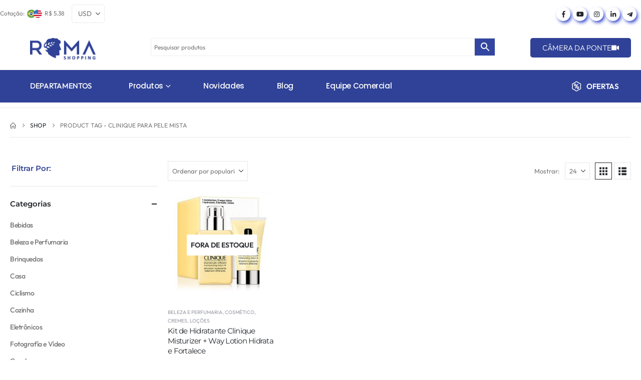

--- FILE ---
content_type: text/html; charset=UTF-8
request_url: https://www.romapy.com/produto-tag/clinique-para-pele-mista/
body_size: 38791
content:
	<!DOCTYPE html>
	<html class=""  lang="pt-BR" prefix="og: https://ogp.me/ns#">
	<head>
		<meta http-equiv="X-UA-Compatible" content="IE=edge" />
		<meta http-equiv="Content-Type" content="text/html; charset=UTF-8" />
		<meta name="viewport" content="width=device-width, initial-scale=1, minimum-scale=1" />

		<link rel="profile" href="https://gmpg.org/xfn/11" />
		<link rel="pingback" href="https://www.romapy.com/xmlrpc.php" />
		
<!-- Otimização para mecanismos de pesquisa pelo Rank Math - https://rankmath.com/ -->
<title>Clinique para pele mista Archives - Roma Shopping - Seu Destino para Compras no Paraguai</title>
<meta name="robots" content="follow, noindex"/>
<meta property="og:locale" content="pt_BR" />
<meta property="og:type" content="article" />
<meta property="og:title" content="Clinique para pele mista Archives - Roma Shopping - Seu Destino para Compras no Paraguai" />
<meta property="og:url" content="https://www.romapy.com/produto-tag/clinique-para-pele-mista/" />
<meta property="og:site_name" content="Roma Shopping - Seu Destino para Compras no Paraguai" />
<meta property="og:image" content="https://www.romapy.com/wp-content/uploads/2023/11/logo.jpg" />
<meta property="og:image:secure_url" content="https://www.romapy.com/wp-content/uploads/2023/11/logo.jpg" />
<meta property="og:image:width" content="777" />
<meta property="og:image:height" content="671" />
<meta property="og:image:type" content="image/jpeg" />
<meta name="twitter:card" content="summary_large_image" />
<meta name="twitter:title" content="Clinique para pele mista Archives - Roma Shopping - Seu Destino para Compras no Paraguai" />
<meta name="twitter:image" content="https://www.romapy.com/wp-content/uploads/2023/11/logo.jpg" />
<meta name="twitter:label1" content="Produtos" />
<meta name="twitter:data1" content="1" />
<script type="application/ld+json" class="rank-math-schema">{"@context":"https://schema.org","@graph":[{"@type":"Organization","@id":"https://www.romapy.com/#organization","name":"Roma Shopping - Seu Destino para Compras no Paraguai"},{"@type":"WebSite","@id":"https://www.romapy.com/#website","url":"https://www.romapy.com","name":"Roma Shopping - Seu Destino para Compras no Paraguai","publisher":{"@id":"https://www.romapy.com/#organization"},"inLanguage":"pt-BR"},{"@type":"CollectionPage","@id":"https://www.romapy.com/produto-tag/clinique-para-pele-mista/#webpage","url":"https://www.romapy.com/produto-tag/clinique-para-pele-mista/","name":"Clinique para pele mista Archives - Roma Shopping - Seu Destino para Compras no Paraguai","isPartOf":{"@id":"https://www.romapy.com/#website"},"inLanguage":"pt-BR"}]}</script>
<!-- /Plugin de SEO Rank Math para WordPress -->

<link rel='dns-prefetch' href='//www.romapy.com' />
<link rel='dns-prefetch' href='//fonts.googleapis.com' />
<link rel="alternate" type="application/rss+xml" title="Feed para Roma Shopping - Seu Destino para Compras no Paraguai &raquo;" href="https://www.romapy.com/feed/" />
<link rel="alternate" type="application/rss+xml" title="Feed de comentários para Roma Shopping - Seu Destino para Compras no Paraguai &raquo;" href="https://www.romapy.com/comments/feed/" />
<link rel="alternate" type="application/rss+xml" title="Feed para Roma Shopping - Seu Destino para Compras no Paraguai &raquo; Clinique para pele mista Tag" href="https://www.romapy.com/produto-tag/clinique-para-pele-mista/feed/" />
		<link rel="shortcut icon" href="//romapy.com/wp-content/uploads/2023/02/cropped-site_.png" type="image/x-icon" />
				<link rel="apple-touch-icon" href="//romapy.com/wp-content/uploads/2023/02/cropped-site_.png" />
		<link rel="preload" href="https://www.romapy.com/wp-content/themes/porto/fonts/porto-font/porto.woff2" as="font" type="font/woff2" crossorigin fetchpriority="high"/><link rel="preload" href="https://www.romapy.com/wp-content/themes/porto/fonts/fontawesome_optimized/fa-solid-900.woff2" as="font" type="font/woff2" crossorigin fetchpriority="high"/><link rel="preload" href="https://www.romapy.com/wp-content/themes/porto/fonts/fontawesome_optimized/fa-regular-400.woff2" as="font" type="font/woff2" crossorigin fetchpriority="high"/><link rel="preload" href="https://www.romapy.com/wp-content/themes/porto/fonts/fontawesome_optimized/fa-brands-400.woff2" as="font" type="font/woff2" crossorigin fetchpriority="high"/><link rel="preload" href="https://www.romapy.com/wp-content/themes/porto/fonts/Simple-Line-Icons/Simple-Line-Icons.woff2" as="font" type="font/woff2" crossorigin fetchpriority="high"/><style id='wp-img-auto-sizes-contain-inline-css'>
img:is([sizes=auto i],[sizes^="auto," i]){contain-intrinsic-size:3000px 1500px}
/*# sourceURL=wp-img-auto-sizes-contain-inline-css */
</style>
<link rel='stylesheet' id='wp-block-library-css' href='https://www.romapy.com/wp-includes/css/dist/block-library/style.min.css?ver=6.9' media='all' />
<style id='wp-block-library-theme-inline-css'>
.wp-block-audio :where(figcaption){color:#555;font-size:13px;text-align:center}.is-dark-theme .wp-block-audio :where(figcaption){color:#ffffffa6}.wp-block-audio{margin:0 0 1em}.wp-block-code{border:1px solid #ccc;border-radius:4px;font-family:Menlo,Consolas,monaco,monospace;padding:.8em 1em}.wp-block-embed :where(figcaption){color:#555;font-size:13px;text-align:center}.is-dark-theme .wp-block-embed :where(figcaption){color:#ffffffa6}.wp-block-embed{margin:0 0 1em}.blocks-gallery-caption{color:#555;font-size:13px;text-align:center}.is-dark-theme .blocks-gallery-caption{color:#ffffffa6}:root :where(.wp-block-image figcaption){color:#555;font-size:13px;text-align:center}.is-dark-theme :root :where(.wp-block-image figcaption){color:#ffffffa6}.wp-block-image{margin:0 0 1em}.wp-block-pullquote{border-bottom:4px solid;border-top:4px solid;color:currentColor;margin-bottom:1.75em}.wp-block-pullquote :where(cite),.wp-block-pullquote :where(footer),.wp-block-pullquote__citation{color:currentColor;font-size:.8125em;font-style:normal;text-transform:uppercase}.wp-block-quote{border-left:.25em solid;margin:0 0 1.75em;padding-left:1em}.wp-block-quote cite,.wp-block-quote footer{color:currentColor;font-size:.8125em;font-style:normal;position:relative}.wp-block-quote:where(.has-text-align-right){border-left:none;border-right:.25em solid;padding-left:0;padding-right:1em}.wp-block-quote:where(.has-text-align-center){border:none;padding-left:0}.wp-block-quote.is-large,.wp-block-quote.is-style-large,.wp-block-quote:where(.is-style-plain){border:none}.wp-block-search .wp-block-search__label{font-weight:700}.wp-block-search__button{border:1px solid #ccc;padding:.375em .625em}:where(.wp-block-group.has-background){padding:1.25em 2.375em}.wp-block-separator.has-css-opacity{opacity:.4}.wp-block-separator{border:none;border-bottom:2px solid;margin-left:auto;margin-right:auto}.wp-block-separator.has-alpha-channel-opacity{opacity:1}.wp-block-separator:not(.is-style-wide):not(.is-style-dots){width:100px}.wp-block-separator.has-background:not(.is-style-dots){border-bottom:none;height:1px}.wp-block-separator.has-background:not(.is-style-wide):not(.is-style-dots){height:2px}.wp-block-table{margin:0 0 1em}.wp-block-table td,.wp-block-table th{word-break:normal}.wp-block-table :where(figcaption){color:#555;font-size:13px;text-align:center}.is-dark-theme .wp-block-table :where(figcaption){color:#ffffffa6}.wp-block-video :where(figcaption){color:#555;font-size:13px;text-align:center}.is-dark-theme .wp-block-video :where(figcaption){color:#ffffffa6}.wp-block-video{margin:0 0 1em}:root :where(.wp-block-template-part.has-background){margin-bottom:0;margin-top:0;padding:1.25em 2.375em}
/*# sourceURL=/wp-includes/css/dist/block-library/theme.min.css */
</style>
<style id='classic-theme-styles-inline-css'>
/*! This file is auto-generated */
.wp-block-button__link{color:#fff;background-color:#32373c;border-radius:9999px;box-shadow:none;text-decoration:none;padding:calc(.667em + 2px) calc(1.333em + 2px);font-size:1.125em}.wp-block-file__button{background:#32373c;color:#fff;text-decoration:none}
/*# sourceURL=/wp-includes/css/classic-themes.min.css */
</style>
<style id='global-styles-inline-css'>
:root{--wp--preset--aspect-ratio--square: 1;--wp--preset--aspect-ratio--4-3: 4/3;--wp--preset--aspect-ratio--3-4: 3/4;--wp--preset--aspect-ratio--3-2: 3/2;--wp--preset--aspect-ratio--2-3: 2/3;--wp--preset--aspect-ratio--16-9: 16/9;--wp--preset--aspect-ratio--9-16: 9/16;--wp--preset--color--black: #000000;--wp--preset--color--cyan-bluish-gray: #abb8c3;--wp--preset--color--white: #ffffff;--wp--preset--color--pale-pink: #f78da7;--wp--preset--color--vivid-red: #cf2e2e;--wp--preset--color--luminous-vivid-orange: #ff6900;--wp--preset--color--luminous-vivid-amber: #fcb900;--wp--preset--color--light-green-cyan: #7bdcb5;--wp--preset--color--vivid-green-cyan: #00d084;--wp--preset--color--pale-cyan-blue: #8ed1fc;--wp--preset--color--vivid-cyan-blue: #0693e3;--wp--preset--color--vivid-purple: #9b51e0;--wp--preset--color--primary: var(--porto-primary-color);--wp--preset--color--secondary: var(--porto-secondary-color);--wp--preset--color--tertiary: var(--porto-tertiary-color);--wp--preset--color--quaternary: var(--porto-quaternary-color);--wp--preset--color--dark: var(--porto-dark-color);--wp--preset--color--light: var(--porto-light-color);--wp--preset--color--primary-hover: var(--porto-primary-light-5);--wp--preset--gradient--vivid-cyan-blue-to-vivid-purple: linear-gradient(135deg,rgb(6,147,227) 0%,rgb(155,81,224) 100%);--wp--preset--gradient--light-green-cyan-to-vivid-green-cyan: linear-gradient(135deg,rgb(122,220,180) 0%,rgb(0,208,130) 100%);--wp--preset--gradient--luminous-vivid-amber-to-luminous-vivid-orange: linear-gradient(135deg,rgb(252,185,0) 0%,rgb(255,105,0) 100%);--wp--preset--gradient--luminous-vivid-orange-to-vivid-red: linear-gradient(135deg,rgb(255,105,0) 0%,rgb(207,46,46) 100%);--wp--preset--gradient--very-light-gray-to-cyan-bluish-gray: linear-gradient(135deg,rgb(238,238,238) 0%,rgb(169,184,195) 100%);--wp--preset--gradient--cool-to-warm-spectrum: linear-gradient(135deg,rgb(74,234,220) 0%,rgb(151,120,209) 20%,rgb(207,42,186) 40%,rgb(238,44,130) 60%,rgb(251,105,98) 80%,rgb(254,248,76) 100%);--wp--preset--gradient--blush-light-purple: linear-gradient(135deg,rgb(255,206,236) 0%,rgb(152,150,240) 100%);--wp--preset--gradient--blush-bordeaux: linear-gradient(135deg,rgb(254,205,165) 0%,rgb(254,45,45) 50%,rgb(107,0,62) 100%);--wp--preset--gradient--luminous-dusk: linear-gradient(135deg,rgb(255,203,112) 0%,rgb(199,81,192) 50%,rgb(65,88,208) 100%);--wp--preset--gradient--pale-ocean: linear-gradient(135deg,rgb(255,245,203) 0%,rgb(182,227,212) 50%,rgb(51,167,181) 100%);--wp--preset--gradient--electric-grass: linear-gradient(135deg,rgb(202,248,128) 0%,rgb(113,206,126) 100%);--wp--preset--gradient--midnight: linear-gradient(135deg,rgb(2,3,129) 0%,rgb(40,116,252) 100%);--wp--preset--font-size--small: 13px;--wp--preset--font-size--medium: 20px;--wp--preset--font-size--large: 36px;--wp--preset--font-size--x-large: 42px;--wp--preset--spacing--20: 0.44rem;--wp--preset--spacing--30: 0.67rem;--wp--preset--spacing--40: 1rem;--wp--preset--spacing--50: 1.5rem;--wp--preset--spacing--60: 2.25rem;--wp--preset--spacing--70: 3.38rem;--wp--preset--spacing--80: 5.06rem;--wp--preset--shadow--natural: 6px 6px 9px rgba(0, 0, 0, 0.2);--wp--preset--shadow--deep: 12px 12px 50px rgba(0, 0, 0, 0.4);--wp--preset--shadow--sharp: 6px 6px 0px rgba(0, 0, 0, 0.2);--wp--preset--shadow--outlined: 6px 6px 0px -3px rgb(255, 255, 255), 6px 6px rgb(0, 0, 0);--wp--preset--shadow--crisp: 6px 6px 0px rgb(0, 0, 0);}:where(.is-layout-flex){gap: 0.5em;}:where(.is-layout-grid){gap: 0.5em;}body .is-layout-flex{display: flex;}.is-layout-flex{flex-wrap: wrap;align-items: center;}.is-layout-flex > :is(*, div){margin: 0;}body .is-layout-grid{display: grid;}.is-layout-grid > :is(*, div){margin: 0;}:where(.wp-block-columns.is-layout-flex){gap: 2em;}:where(.wp-block-columns.is-layout-grid){gap: 2em;}:where(.wp-block-post-template.is-layout-flex){gap: 1.25em;}:where(.wp-block-post-template.is-layout-grid){gap: 1.25em;}.has-black-color{color: var(--wp--preset--color--black) !important;}.has-cyan-bluish-gray-color{color: var(--wp--preset--color--cyan-bluish-gray) !important;}.has-white-color{color: var(--wp--preset--color--white) !important;}.has-pale-pink-color{color: var(--wp--preset--color--pale-pink) !important;}.has-vivid-red-color{color: var(--wp--preset--color--vivid-red) !important;}.has-luminous-vivid-orange-color{color: var(--wp--preset--color--luminous-vivid-orange) !important;}.has-luminous-vivid-amber-color{color: var(--wp--preset--color--luminous-vivid-amber) !important;}.has-light-green-cyan-color{color: var(--wp--preset--color--light-green-cyan) !important;}.has-vivid-green-cyan-color{color: var(--wp--preset--color--vivid-green-cyan) !important;}.has-pale-cyan-blue-color{color: var(--wp--preset--color--pale-cyan-blue) !important;}.has-vivid-cyan-blue-color{color: var(--wp--preset--color--vivid-cyan-blue) !important;}.has-vivid-purple-color{color: var(--wp--preset--color--vivid-purple) !important;}.has-black-background-color{background-color: var(--wp--preset--color--black) !important;}.has-cyan-bluish-gray-background-color{background-color: var(--wp--preset--color--cyan-bluish-gray) !important;}.has-white-background-color{background-color: var(--wp--preset--color--white) !important;}.has-pale-pink-background-color{background-color: var(--wp--preset--color--pale-pink) !important;}.has-vivid-red-background-color{background-color: var(--wp--preset--color--vivid-red) !important;}.has-luminous-vivid-orange-background-color{background-color: var(--wp--preset--color--luminous-vivid-orange) !important;}.has-luminous-vivid-amber-background-color{background-color: var(--wp--preset--color--luminous-vivid-amber) !important;}.has-light-green-cyan-background-color{background-color: var(--wp--preset--color--light-green-cyan) !important;}.has-vivid-green-cyan-background-color{background-color: var(--wp--preset--color--vivid-green-cyan) !important;}.has-pale-cyan-blue-background-color{background-color: var(--wp--preset--color--pale-cyan-blue) !important;}.has-vivid-cyan-blue-background-color{background-color: var(--wp--preset--color--vivid-cyan-blue) !important;}.has-vivid-purple-background-color{background-color: var(--wp--preset--color--vivid-purple) !important;}.has-black-border-color{border-color: var(--wp--preset--color--black) !important;}.has-cyan-bluish-gray-border-color{border-color: var(--wp--preset--color--cyan-bluish-gray) !important;}.has-white-border-color{border-color: var(--wp--preset--color--white) !important;}.has-pale-pink-border-color{border-color: var(--wp--preset--color--pale-pink) !important;}.has-vivid-red-border-color{border-color: var(--wp--preset--color--vivid-red) !important;}.has-luminous-vivid-orange-border-color{border-color: var(--wp--preset--color--luminous-vivid-orange) !important;}.has-luminous-vivid-amber-border-color{border-color: var(--wp--preset--color--luminous-vivid-amber) !important;}.has-light-green-cyan-border-color{border-color: var(--wp--preset--color--light-green-cyan) !important;}.has-vivid-green-cyan-border-color{border-color: var(--wp--preset--color--vivid-green-cyan) !important;}.has-pale-cyan-blue-border-color{border-color: var(--wp--preset--color--pale-cyan-blue) !important;}.has-vivid-cyan-blue-border-color{border-color: var(--wp--preset--color--vivid-cyan-blue) !important;}.has-vivid-purple-border-color{border-color: var(--wp--preset--color--vivid-purple) !important;}.has-vivid-cyan-blue-to-vivid-purple-gradient-background{background: var(--wp--preset--gradient--vivid-cyan-blue-to-vivid-purple) !important;}.has-light-green-cyan-to-vivid-green-cyan-gradient-background{background: var(--wp--preset--gradient--light-green-cyan-to-vivid-green-cyan) !important;}.has-luminous-vivid-amber-to-luminous-vivid-orange-gradient-background{background: var(--wp--preset--gradient--luminous-vivid-amber-to-luminous-vivid-orange) !important;}.has-luminous-vivid-orange-to-vivid-red-gradient-background{background: var(--wp--preset--gradient--luminous-vivid-orange-to-vivid-red) !important;}.has-very-light-gray-to-cyan-bluish-gray-gradient-background{background: var(--wp--preset--gradient--very-light-gray-to-cyan-bluish-gray) !important;}.has-cool-to-warm-spectrum-gradient-background{background: var(--wp--preset--gradient--cool-to-warm-spectrum) !important;}.has-blush-light-purple-gradient-background{background: var(--wp--preset--gradient--blush-light-purple) !important;}.has-blush-bordeaux-gradient-background{background: var(--wp--preset--gradient--blush-bordeaux) !important;}.has-luminous-dusk-gradient-background{background: var(--wp--preset--gradient--luminous-dusk) !important;}.has-pale-ocean-gradient-background{background: var(--wp--preset--gradient--pale-ocean) !important;}.has-electric-grass-gradient-background{background: var(--wp--preset--gradient--electric-grass) !important;}.has-midnight-gradient-background{background: var(--wp--preset--gradient--midnight) !important;}.has-small-font-size{font-size: var(--wp--preset--font-size--small) !important;}.has-medium-font-size{font-size: var(--wp--preset--font-size--medium) !important;}.has-large-font-size{font-size: var(--wp--preset--font-size--large) !important;}.has-x-large-font-size{font-size: var(--wp--preset--font-size--x-large) !important;}
:where(.wp-block-post-template.is-layout-flex){gap: 1.25em;}:where(.wp-block-post-template.is-layout-grid){gap: 1.25em;}
:where(.wp-block-term-template.is-layout-flex){gap: 1.25em;}:where(.wp-block-term-template.is-layout-grid){gap: 1.25em;}
:where(.wp-block-columns.is-layout-flex){gap: 2em;}:where(.wp-block-columns.is-layout-grid){gap: 2em;}
:root :where(.wp-block-pullquote){font-size: 1.5em;line-height: 1.6;}
/*# sourceURL=global-styles-inline-css */
</style>
<link data-minify="1" rel='stylesheet' id='contact-form-7-css' href='https://www.romapy.com/wp-content/cache/min/1/wp-content/plugins/contact-form-7/includes/css/styles.css?ver=1769511975' media='all' />
<style id='contact-form-7-inline-css'>
.wpcf7 .wpcf7-recaptcha iframe {margin-bottom: 0;}.wpcf7 .wpcf7-recaptcha[data-align="center"] > div {margin: 0 auto;}.wpcf7 .wpcf7-recaptcha[data-align="right"] > div {margin: 0 0 0 auto;}
/*# sourceURL=contact-form-7-inline-css */
</style>
<style id='woocommerce-inline-inline-css'>
.woocommerce form .form-row .required { visibility: visible; }
/*# sourceURL=woocommerce-inline-inline-css */
</style>
<link rel='stylesheet' id='aws-style-css' href='https://www.romapy.com/wp-content/plugins/advanced-woo-search/assets/css/common.min.css?ver=3.52' media='all' />
<link data-minify="1" rel='stylesheet' id='yith-wcbr-css' href='https://www.romapy.com/wp-content/cache/min/1/wp-content/plugins/yith-woocommerce-brands-add-on/assets/css/yith-wcbr.css?ver=1769511975' media='all' />
<link data-minify="1" rel='stylesheet' id='porto-fs-progress-bar-css' href='https://www.romapy.com/wp-content/cache/min/1/wp-content/themes/porto/inc/lib/woocommerce-shipping-progress-bar/shipping-progress-bar.css?ver=1769511975' media='all' />
<link data-minify="1" rel='stylesheet' id='porto-css-vars-css' href='https://www.romapy.com/wp-content/cache/min/1/wp-content/uploads/porto_styles/theme_css_vars.css?ver=1769511975' media='all' />
<link rel='stylesheet' id='porto-google-fonts-css' href='//fonts.googleapis.com/css?family=Poppins%3A400%2C500%2C600%2C700%2C800&#038;display=swap&#038;ver=6.9' media='all' />
<link rel='stylesheet' id='elementor-frontend-css' href='https://www.romapy.com/wp-content/uploads/elementor/css/custom-frontend.min.css?ver=1769511997' media='all' />
<link rel='stylesheet' id='elementor-post-63044-css' href='https://www.romapy.com/wp-content/uploads/elementor/css/post-63044.css?ver=1769511995' media='all' />
<link data-minify="1" rel='stylesheet' id='bootstrap-css' href='https://www.romapy.com/wp-content/cache/min/1/wp-content/uploads/porto_styles/bootstrap.css?ver=1769511975' media='all' />
<link data-minify="1" rel='stylesheet' id='porto-plugins-css' href='https://www.romapy.com/wp-content/cache/min/1/wp-content/themes/porto/css/plugins_optimized.css?ver=1769511975' media='all' />
<link data-minify="1" rel='stylesheet' id='porto-theme-css' href='https://www.romapy.com/wp-content/cache/min/1/wp-content/themes/porto/css/theme.css?ver=1769511976' media='all' />
<link data-minify="1" rel='stylesheet' id='porto-widget-text-css' href='https://www.romapy.com/wp-content/cache/min/1/wp-content/themes/porto/css/part/widget-text.css?ver=1769511976' media='all' />
<link data-minify="1" rel='stylesheet' id='porto-side-menu-css' href='https://www.romapy.com/wp-content/cache/min/1/wp-content/themes/porto/css/part/side-accordion.css?ver=1769511976' media='all' />
<link data-minify="1" rel='stylesheet' id='porto-header-shop-css' href='https://www.romapy.com/wp-content/cache/min/1/wp-content/themes/porto/css/part/header-shop.css?ver=1769511976' media='all' />
<link data-minify="1" rel='stylesheet' id='porto-side-nav-panel-css' href='https://www.romapy.com/wp-content/cache/min/1/wp-content/themes/porto/css/part/side-nav-panel.css?ver=1769511976' media='all' />
<link rel='stylesheet' id='porto-media-mobile-sidebar-css' href='https://www.romapy.com/wp-content/themes/porto/css/part/media-mobile-sidebar.css?ver=7.7.3' media='(max-width:991px)' />
<link data-minify="1" rel='stylesheet' id='porto-shortcodes-css' href='https://www.romapy.com/wp-content/cache/min/1/wp-content/uploads/porto_styles/shortcodes.css?ver=1769511976' media='all' />
<link data-minify="1" rel='stylesheet' id='porto-theme-shop-css' href='https://www.romapy.com/wp-content/cache/min/1/wp-content/themes/porto/css/theme_shop.css?ver=1769511976' media='all' />
<link data-minify="1" rel='stylesheet' id='porto-shop-sidebar-base-css' href='https://www.romapy.com/wp-content/cache/min/1/wp-content/themes/porto/css/part/shop-sidebar-base.css?ver=1769511976' media='all' />
<link data-minify="1" rel='stylesheet' id='porto-woo-widget-price-filter-css' href='https://www.romapy.com/wp-content/cache/min/1/wp-content/themes/porto/css/part/woo-widget-porto-price-filter.css?ver=1769511977' media='all' />
<link data-minify="1" rel='stylesheet' id='porto-wooco-widget-price-filter-css' href='https://www.romapy.com/wp-content/cache/min/1/wp-content/themes/porto/css/part/woo-widget-price-filter.css?ver=1769511977' media='all' />
<link data-minify="1" rel='stylesheet' id='porto-shop-toolbar-css' href='https://www.romapy.com/wp-content/cache/min/1/wp-content/themes/porto/css/theme/shop/other/toolbar.css?ver=1769511977' media='all' />
<link data-minify="1" rel='stylesheet' id='porto-theme-elementor-css' href='https://www.romapy.com/wp-content/cache/min/1/wp-content/themes/porto/css/theme_elementor.css?ver=1769511976' media='all' />
<link data-minify="1" rel='stylesheet' id='porto-dynamic-style-css' href='https://www.romapy.com/wp-content/cache/min/1/wp-content/uploads/porto_styles/dynamic_style.css?ver=1769511976' media='all' />
<link data-minify="1" rel='stylesheet' id='porto-type-builder-css' href='https://www.romapy.com/wp-content/cache/min/1/wp-content/plugins/porto-functionality/builders/assets/type-builder.css?ver=1769511976' media='all' />
<link data-minify="1" rel='stylesheet' id='porto-account-login-style-css' href='https://www.romapy.com/wp-content/cache/min/1/wp-content/themes/porto/css/theme/shop/login-style/account-login.css?ver=1769511976' media='all' />
<link data-minify="1" rel='stylesheet' id='porto-theme-woopage-css' href='https://www.romapy.com/wp-content/cache/min/1/wp-content/themes/porto/css/theme/shop/other/woopage.css?ver=1769511976' media='all' />
<link data-minify="1" rel='stylesheet' id='e-animation-fadeInLeft-css' href='https://www.romapy.com/wp-content/cache/min/1/wp-content/themes/porto/css/part/fadeInLeft.css?ver=1769511977' media='all' />
<link rel='stylesheet' id='widget-image-css' href='https://www.romapy.com/wp-content/plugins/elementor/assets/css/widget-image.min.css?ver=3.34.3' media='all' />
<link data-minify="1" rel='stylesheet' id='e-animation-fadeInRight-css' href='https://www.romapy.com/wp-content/cache/min/1/wp-content/themes/porto/css/part/fadeInRight.css?ver=1769511977' media='all' />
<link rel='stylesheet' id='e-shapes-css' href='https://www.romapy.com/wp-content/plugins/elementor/assets/css/conditionals/shapes.min.css?ver=3.34.3' media='all' />
<link rel='stylesheet' id='e-animation-grow-css' href='https://www.romapy.com/wp-content/plugins/elementor/assets/lib/animations/styles/e-animation-grow.min.css?ver=3.34.3' media='all' />
<link rel='stylesheet' id='e-animation-tada-css' href='https://www.romapy.com/wp-content/plugins/elementor/assets/lib/animations/styles/tada.min.css?ver=3.34.3' media='all' />
<link rel='stylesheet' id='widget-icon-list-css' href='https://www.romapy.com/wp-content/uploads/elementor/css/custom-widget-icon-list.min.css?ver=1769511923' media='all' />
<link rel='stylesheet' id='elementor-post-291214-css' href='https://www.romapy.com/wp-content/uploads/elementor/css/post-291214.css?ver=7.7.3' media='all' />
<link rel='stylesheet' id='widget-heading-css' href='https://www.romapy.com/wp-content/plugins/elementor/assets/css/widget-heading.min.css?ver=3.34.3' media='all' />
<link rel='stylesheet' id='widget-social-icons-css' href='https://www.romapy.com/wp-content/plugins/elementor/assets/css/widget-social-icons.min.css?ver=3.34.3' media='all' />
<link rel='stylesheet' id='e-apple-webkit-css' href='https://www.romapy.com/wp-content/uploads/elementor/css/custom-apple-webkit.min.css?ver=1769511981' media='all' />
<link rel='stylesheet' id='elementor-post-2154-css' href='https://www.romapy.com/wp-content/uploads/elementor/css/post-2154.css?ver=7.7.3' media='all' />
<link rel='stylesheet' id='elementor-post-2244-css' href='https://www.romapy.com/wp-content/uploads/elementor/css/post-2244.css?ver=7.7.3' media='all' />
<link data-minify="1" rel='stylesheet' id='porto-style-css' href='https://www.romapy.com/wp-content/cache/min/1/wp-content/themes/porto/style.css?ver=1769511977' media='all' />
<style id='porto-style-inline-css'>
.side-header-narrow-bar-logo{max-width:131px}.loading-overlay-showing > .loading-overlay{opacity:1;visibility:visible;transition-delay:0}.loading-overlay{transition:visibility 0s ease-in-out 0.5s,opacity 0.5s ease-in-out;position:absolute;bottom:0;left:0;opacity:0;right:0;top:0;visibility:hidden}.loading-overlay .loader{display:inline-block;border:2px solid transparent;width:40px;height:40px;-webkit-animation:spin 0.75s infinite linear;animation:spin 0.75s infinite linear;border-image:none;border-radius:50%;vertical-align:middle;position:absolute;margin:auto;left:0;right:0;top:0;bottom:0;z-index:2;border-top-color:var(--porto-primary-color)}.loading-overlay .loader:before{content:"";display:inline-block;border:inherit;width:inherit;height:inherit;-webkit-animation:spin 1.5s infinite ease;animation:spin 1.5s infinite ease;border-radius:inherit;position:absolute;left:-2px;top:-2px;border-top-color:inherit}body > .loading-overlay{position:fixed;z-index:999999}@media (min-width:992px){}.page-top ul.breadcrumb > li.home{display:inline-block}.page-top ul.breadcrumb > li.home a{position:relative;width:1em;text-indent:-9999px}.page-top ul.breadcrumb > li.home a:after{content:"\e883";font-family:'porto';float:left;text-indent:0}@media (min-width:992px) and (max-width:1479px){.container{padding:0 20px}.container,.elementor-section.elementor-section-boxed > .elementor-container{max-width:1440px}}.home #main{background-color:#f4f4f4}.home .owl-carousel .porto-tb-item{margin-bottom:0}.custom-font .elementor-heading-title,.custom-font{font-family:'Segoe Script'}.sale-text .elementor-heading-title{transform:rotateZ(2deg)}.custom-nav-style-1 .owl-carousel .owl-nav .owl-next,.custom-nav-style-1 .owl-carousel .owl-nav .owl-prev,.custom-nav-style-1 .elementor-swiper-button{width:40px;height:80px;font-size:24px;color:#3246A1 !important;background-color:#fff !important;border:1px solid #e9e9e9 !important;transition:background-color .3s,color .3s;border-radius:6px}.custom-nav-style-1 .owl-carousel .owl-nav button:hover{background-color:#3246A1 !important;border-color:#3246A1 !important;color:#fff !important}.custom-nav-style-1.owl-nav-pos .owl-carousel .owl-nav .owl-next{right:var(--custom-nav-pos)}.custom-nav-style-1.owl-nav-pos .owl-carousel .owl-nav .owl-prev{left:var(--custom-nav-pos)}.custom-nav-style-1.owl-nav-pos .owl-carousel .owl-nav{top:var(--custom-nav-top)}.has-box-shadow .products-container .owl-stage-outer{padding:0 20px;margin:0 -20px}.product .porto-tb-wishlist i{display:none}.intro-carousel.owl-carousel .owl-nav{left:50%;transform:translateX(-50%)}.intro-carousel.owl-carousel.nav-pos-inside .owl-nav .owl-prev{left:0}.intro-carousel.owl-carousel.nav-pos-inside .owl-nav .owl-next{right:0}.product-filter{align-items:center}.product-filter li a{padding:8px 21px;box-shadow:0 0 0 1px #e9e9e9;border-radius:4px}.product-filter li.active a,.product-filter li:hover a{box-shadow:0 0 0 2px #3246A1;padding-top:7px;padding-bottom:7px}.product .product-image .labels > *{border-radius:0}.page-top .container.hide-title::after{content:'';display:block;border-bottom:1px solid #e7e7e7;margin-top:12px}.grid-products .product{margin-bottom:10px}.woo-page-header{border-top:1px solid #e7e7e7}.custom-nav-style-1.owl-nav-pos .owl-carousel{--custom-nav-pos:0;--custom-nav-top:50%}@media ( min-width:768px ){.has-box-shadow .owl-carousel .owl-stage-outer::before,.has-box-shadow .owl-carousel .owl-stage-outer::after{content:'';position:absolute;top:0;height:100%;box-shadow:0 0 100px 140px rgb(255,255,255,0.6)}.has-box-shadow .owl-carousel .owl-stage-outer::before{left:0;z-index:2}.has-box-shadow .owl-carousel .owl-stage-outer::after{right:0}}.custom-nav-style-1.owl-nav-pos.category-slider .owl-carousel{--custom-nav-pos:-20px}.custom-nav-style-1.owl-nav-pos .products-container{--custom-nav-pos:-55px;--custom-nav-top:32%}.custom-nav-style-1.owl-nav-pos .porto-gallery{--custom-nav-pos:-45px}.sidebar-menu .popup::before{content:none}#main-toggle-menu .sidebar-menu .menu-item .popup{top:-7px;box-shadow:none;border:1px solid #e7e7e7}.menu-block>a{display:none !important}.sidebar-menu .wide li.sub li.menu-item>ul.sub-menu{padding-left:0}#menu-main-menu .inner>.sub-menu{flex-wrap:wrap}#header .menu-section-dark.wide.menu-item li.side-menu-sub-title > a{color:#fff !important}.sidebar-menu .menu-section-dark.wide li.sub li.menu-item > a{color:#bcbdbd}.sidebar-menu li.side-menu-sub-title:not(:first-child){margin-top:35px}.menu-item.sub > a > i{display:block;font-size:3.5rem !important;color:#ccc}.menu-item.sub > a > i:before{margin:1.5rem 0 2.2rem}#menu-main-menu > li:nth-child(2) .popup li > a,#menu-main-menu > li:nth-child(3) .popup li > a{margin-left:-8px}@media ( min-width:992px ){.d-menu-lg-none > a{display:none !important}}@media (max-width:991px){.side-menu-sub-title > a{color:#fff !important}.d-menu-lg-none{margin-bottom:0 !important}}.page-wrapper .porto-gb-fac3657f3ccefc4ba786dc1a82f65883{background-color:#3246A1 !important}.elementor-6 .elementor-element.elementor-element-d91afd8 > .elementor-widget-container{border-color:#3246A1 !important}.page-wrapper .porto-gb-aa5a85e03a29dd639cfd244a71ac369e{display:none}.page-wrapper .porto-gb-b79609c2ce3b6a7be7754d609a1b2a99:hover{background-color:#3246A1 !important;border-color:#3246A1 !important}.page-wrapper .porto-gb-db000dea0d0564934b6afb583c42e4c0{display:none}.porto-heading > a:hover{color:#3246A1 !important}.page-wrapper .porto-gb-c046d77608fed969c2c0b1a842ad8058:hover{background-color:#3246A1 !important;border-color:#3246A1 !important}.product-simple .porto-tb-addcart{display:none}.yith-wcwl-add-to-wishlist{margin-top:-15px}#header .aws-container .aws-search-form .aws-form-btn{background:#3246A1 !important;}.aws-container .aws-search-form .aws-search-btn_icon{color:#fff !important}.sidebar-menu .menu-section-dark.wide li.sub li.menu-item > a{color:#bcbdbd !important}.elementor-1117 .elementor-element.elementor-element-cd16d79 .elementor-icon-list-item:hover .elementor-icon-list-icon i{color:#3246A1 !important}#header .moeda select{background-color:transparent !important;border:none !important;font-size:.7857em !important}#header .moeda select:focus{box-shadow:none !important}.tb-moeda table{width:177px !important}.single-product .product-summary-wrap .description p{font-size:14px}.contenedor-valores{font-size:12px}.wis-template-ad{display:none}.single-product .product-summary-wrap .yith-wcwl-add-to-wishlist{margin-left:14px}.single-product .product-summary-wrap .yith-compare{margin-top:18px !important;margin-left:10px}.woocommerce-tabs .tab-content li{margin-left:20px}.woocommerce-tabs .tab-content H4{font-size:13px;font-weight:bold;text-transform:uppercase}.porto-video-popup-wrapper video{object-fit:contain !important}.elementor-products-grid ul.products.elementor-grid li.product{max-width:245.75px}.text-truncate{white-space:normal !important}.home .text-truncate{white-space:nowrap !important}#block-10 .filter-content{margin-bottom:0;margin-top:0;max-height:500px;overflow-y:auto}#block-10 .filter-content::-webkit-scrollbar{width:5px;background-color:transparent}#block-10 .filter-content::-webkit-scrollbar-thumb{background-color:rgba(0,0,0,0.2);border-radius:3px}#block-10 .filter-content:hover::-webkit-scrollbar-thumb{background-color:rgba(0,0,0,0.4)}#block-10 .yith-wcan-filters .yith-wcan-filter .filter-items .filter-item.active > label > a{color:#304297}#block-10 .yith-wcan-filters .yith-wcan-filter .filter-items .filter-item > label > a:hover{color:#304297}.elementor-icon svg{color:#91979B;width:14px;height:2em}.elementor-social-icon:hover{color:#000000 !important;width:14px;height:2em}.elementor-icon.elementor-social-icon{border:20;font-size:var(--icon-size,15px);line-height:var(--icon-size,15px);width:calc(var(--icon-size,15px) + 2 * var(--icon-padding,.5em));height:calc(var(--icon-size,15px) + 2 * var(--icon-padding,.5em))}.elementor-social-icon-facebook:hover{background:#3b5998 !important}.elementor-social-icon-instagram:hover{background:#E4405F !important}.elementor-social-icon-linkedin-in:hover{background:#0077b5 !important}.elementor-social-icon-tiktok:hover{background:#000000 !important}.elementor-social-icon-youtube:hover{background-color:#cd201f !important}.in-stock .stock{color:white !important;background:green !important;border-radius:25px;padding:0 5px}.out-of-stock .stock{color:white !important;background:red !important;border-radius:25px;padding:0 5px}
/*# sourceURL=porto-style-inline-css */
</style>
<link rel='stylesheet' id='styles-child-css' href='https://www.romapy.com/wp-content/themes/porto-child/style.css?ver=6.9' media='all' />
<link data-minify="1" rel='stylesheet' id='elementor-gf-local-roboto-css' href='https://www.romapy.com/wp-content/cache/min/1/wp-content/uploads/elementor/google-fonts/css/roboto.css?ver=1769511977' media='all' />
<link data-minify="1" rel='stylesheet' id='elementor-gf-local-robotoslab-css' href='https://www.romapy.com/wp-content/cache/min/1/wp-content/uploads/elementor/google-fonts/css/robotoslab.css?ver=1769511977' media='all' />
<link data-minify="1" rel='stylesheet' id='elementor-gf-local-outfit-css' href='https://www.romapy.com/wp-content/cache/min/1/wp-content/uploads/elementor/google-fonts/css/outfit.css?ver=1769511977' media='all' />
<link data-minify="1" rel='stylesheet' id='elementor-gf-local-montserrat-css' href='https://www.romapy.com/wp-content/cache/min/1/wp-content/uploads/elementor/google-fonts/css/montserrat.css?ver=1769511977' media='all' />
<link rel='stylesheet' id='elementor-gf-ebgaramond-css' href='https://fonts.googleapis.com/css?family=EB+Garamond:100,100italic,200,200italic,300,300italic,400,400italic,500,500italic,600,600italic,700,700italic,800,800italic,900,900italic&#038;display=swap' media='all' />
<script src="https://www.romapy.com/wp-includes/js/jquery/jquery.min.js?ver=3.7.1" id="jquery-core-js" defer></script>



<script id="woocommerce-js-extra">
var woocommerce_params = {"ajax_url":"/wp-admin/admin-ajax.php","wc_ajax_url":"/?wc-ajax=%%endpoint%%","i18n_password_show":"Mostrar senha","i18n_password_hide":"Ocultar senha"};
//# sourceURL=woocommerce-js-extra
</script>

<script id="wc-cart-fragments-js-extra">
var wc_cart_fragments_params = {"ajax_url":"/wp-admin/admin-ajax.php","wc_ajax_url":"/?wc-ajax=%%endpoint%%","cart_hash_key":"wc_cart_hash_9b5b612cce11117efe23aeb823f6003a","fragment_name":"wc_fragments_9b5b612cce11117efe23aeb823f6003a","request_timeout":"15000"};
//# sourceURL=wc-cart-fragments-js-extra
</script>

<link rel="https://api.w.org/" href="https://www.romapy.com/wp-json/" /><link rel="alternate" title="JSON" type="application/json" href="https://www.romapy.com/wp-json/wp/v2/product_tag/8624" /><link rel="EditURI" type="application/rsd+xml" title="RSD" href="https://www.romapy.com/xmlrpc.php?rsd" />
<meta name="generator" content="WordPress 6.9" />
<!-- Manychat -->
		
		
		<!-- End Manychat -->
        	<meta name="facebook-domain-verification" content="nyqjsg1sx4hldnnbt7zjkixut4davn" />
		<noscript><style>.woocommerce-product-gallery{ opacity: 1 !important; }</style></noscript>
	<meta name="generator" content="Elementor 3.34.3; features: e_font_icon_svg, additional_custom_breakpoints; settings: css_print_method-external, google_font-enabled, font_display-swap">
<style>.recentcomments a{display:inline !important;padding:0 !important;margin:0 !important;}</style>
            <style>
                #header .aws-container.searchform {
                    border: 0 !important;
                    border-radius: 0 !important;
                }
                #header .aws-container .aws-search-field {
                    border: 1px solid #eeeeee !important;
                    height: 100%;
                }
                #header .aws-container .aws-search-form {
                    height: 36px;
                }
                #header .aws-container .aws-search-form .aws-form-btn {
                    background: #fff;
                    border-color: #eeeeee;
                }
            </style>

        			<style>
				.e-con.e-parent:nth-of-type(n+4):not(.e-lazyloaded):not(.e-no-lazyload),
				.e-con.e-parent:nth-of-type(n+4):not(.e-lazyloaded):not(.e-no-lazyload) * {
					background-image: none !important;
				}
				@media screen and (max-height: 1024px) {
					.e-con.e-parent:nth-of-type(n+3):not(.e-lazyloaded):not(.e-no-lazyload),
					.e-con.e-parent:nth-of-type(n+3):not(.e-lazyloaded):not(.e-no-lazyload) * {
						background-image: none !important;
					}
				}
				@media screen and (max-height: 640px) {
					.e-con.e-parent:nth-of-type(n+2):not(.e-lazyloaded):not(.e-no-lazyload),
					.e-con.e-parent:nth-of-type(n+2):not(.e-lazyloaded):not(.e-no-lazyload) * {
						background-image: none !important;
					}
				}
			</style>
			<script id="google_gtagjs" src="https://www.googletagmanager.com/gtag/js?id=G-R65LYBBTP8" async></script>
<script id="google_gtagjs-inline">
window.dataLayer = window.dataLayer || [];function gtag(){dataLayer.push(arguments);}gtag('js', new Date());gtag('config', 'G-R65LYBBTP8', {} );
</script>
<link rel="icon" href="https://www.romapy.com/wp-content/uploads/2024/10/cropped-Fav-32x32.png" sizes="32x32" />
<link rel="icon" href="https://www.romapy.com/wp-content/uploads/2024/10/cropped-Fav-192x192.png" sizes="192x192" />
<link rel="apple-touch-icon" href="https://www.romapy.com/wp-content/uploads/2024/10/cropped-Fav-180x180.png" />
<meta name="msapplication-TileImage" content="https://www.romapy.com/wp-content/uploads/2024/10/cropped-Fav-270x270.png" />
<noscript><style id="rocket-lazyload-nojs-css">.rll-youtube-player, [data-lazy-src]{display:none !important;}</style></noscript>	</head>
	<body class="archive tax-product_tag term-clinique-para-pele-mista term-8624 wp-embed-responsive wp-theme-porto wp-child-theme-porto-child theme-porto woocommerce woocommerce-page woocommerce-no-js login-popup full blog-1 loading-overlay-showing elementor-default elementor-kit-63044">
	<div class="loading-overlay"><div class="bounce-loader"><div class="bounce1"></div><div class="bounce2"></div><div class="bounce3"></div></div></div>
	<div class="page-wrapper"><!-- page wrapper -->
		
											<!-- header wrapper -->
				<div class="header-wrapper">
										
<header  id="header" class="header-builder header-builder-p">
<style>#header .searchform { display: block; margin-left: auto; margin-right: auto; }
#header.sticky-header .header-main.sticky { box-shadow: none; }
@media (max-width: 575px) {
 #header .mini-cart .cart-icon { margin-right: 0; }
 #header .mini-cart .cart-subtotal { display: none; }
}
/** Sidebar Menu **/
.sidebar-menu .read-more > a { color: #222529 !important; font-weight: 600 !important; text-decoration: none !important; }
.sidebar-menu .wide .popup>.inner>ul.sub-menu { flex-wrap: wrap; }
.item-with-icon > a > i { display: block; font-size: 3.5rem !important; color: #ccc; margin-bottom: 1.5rem; }
.sub-menu li.side-menu-sub-title:not(:first-child) { margin-top: 10px; }
#main-toggle-menu .menu-title .toggle { color: var(--porto-secondary-color); }
@media (max-width: 1199px) {
 #header .main-menu>li.menu-item { margin-right: 45px !important; }
}</style><div class="porto-block" data-id="291214"><div class="container-fluid">		<div data-elementor-type="wp-post" data-elementor-id="291214" class="elementor elementor-291214">
				<div data-plugin-parallax="" data-plugin-options="{&quot;speed&quot;: 1}" data-image-src="https://www.romapy.com/wp-content/uploads/2024/11/contador-1-1.jpg" class="elementor-element elementor-element-6e31bfb elementor-hidden-desktop elementor-hidden-tablet elementor-hidden-mobile e-flex e-con-boxed e-con e-parent" data-id="6e31bfb" data-element_type="container" data-settings="{&quot;background_background&quot;:&quot;classic&quot;,&quot;shape_divider_bottom&quot;:&quot;custom&quot;,&quot;position&quot;:&quot;absolute&quot;,&quot;shape_divider_bottom_custom&quot;:{&quot;value&quot;:&quot;&quot;,&quot;library&quot;:&quot;&quot;}}">
					<div class="e-con-inner">
				<div class="elementor-shape elementor-shape-bottom" data-negative="false">
					</div>
		<div class="elementor-element elementor-element-b2b5078 e-grid e-con-full e-con e-child" data-id="b2b5078" data-element_type="container">
				<div class="elementor-element elementor-element-7b1765c elementor-invisible elementor-widget elementor-widget-image" data-id="7b1765c" data-element_type="widget" data-settings="{&quot;_animation&quot;:&quot;fadeInLeft&quot;,&quot;_animation_delay&quot;:100}" data-widget_type="image.default">
				<div class="elementor-widget-container">
															<img width="300" height="33" src="data:image/svg+xml,%3Csvg%20xmlns='http://www.w3.org/2000/svg'%20viewBox='0%200%20300%2033'%3E%3C/svg%3E" class="attachment-medium size-medium wp-image-309958" alt="" data-lazy-src="https://www.romapy.com/wp-content/uploads/2024/11/campaign-2-min-300x33.png" /><noscript><img width="300" height="33" src="https://www.romapy.com/wp-content/uploads/2024/11/campaign-2-min-300x33.png" class="attachment-medium size-medium wp-image-309958" alt="" /></noscript>															</div>
				</div>
				<div class="elementor-element elementor-element-1a00a00 elementor-invisible elementor-widget elementor-widget-porto_countdown" data-id="1a00a00" data-element_type="widget" data-settings="{&quot;_animation&quot;:&quot;fadeInRight&quot;,&quot;_animation_delay&quot;:200}" data-widget_type="porto_countdown.default">
				<div class="elementor-widget-container">
					<div class="porto_countdown   porto-cd-s2"><div class="porto_countdown-div porto_countdown-dateAndTime porto-usrtz count-down-wrap-d751713988987e9331980363e24189ce" data-labels=",,,Dias,Horas,Minutos,Segundos" data-labels2=",,,Dia,Hora,Minuto,Segundo"  data-terminal-date="2025/11/20 06:00:00" data-countformat="DHMS" data-time-zone="-3" data-time-now="2026/01/27 11:38:16"  data-tick-col="" data-tick-p-col=""  data-tick-style=""  data-tick-p-style="" ><span class="porto_countdown-row porto_countdown-show4"><span class="porto_countdown-section"><span class="porto_time-mid"><span class="porto_countdown-amount">00</span><span class="porto_countdown-period">Dias</span></span></span><span class="porto_countdown-section"><span class="porto_time-mid"><span class="porto_countdown-amount">00</span><span class="porto_countdown-period">Horas</span></span></span><span class="porto_countdown-section"><span class="porto_time-mid"><span class="porto_countdown-amount">00</span><span class="porto_countdown-period">Minutos</span></span></span><span class="porto_countdown-section"><span class="porto_time-mid"><span class="porto_countdown-amount">00</span><span class="porto_countdown-period">Segundos</span></span></span></span></div></div>
					</div>
				</div>
				</div>
					</div>
				</div>
				<div class="elementor-section elementor-top-section elementor-element elementor-element-687ed7a elementor-section-content-middle elementor-section-boxed elementor-section-height-default elementor-section-height-default" data-id="687ed7a" data-element_type="section" data-settings="{&quot;background_background&quot;:&quot;classic&quot;}">
		
							<div class="elementor-container elementor-column-gap-no">
											<div class="elementor-column elementor-col-100 elementor-top-column elementor-element elementor-element-261f042" data-id="261f042" data-element_type="column">
					<div class="elementor-widget-wrap elementor-element-populated">
								<div class="elementor-element elementor-element-532d0c9 elementor-widget elementor-widget-shortcode" data-id="532d0c9" data-element_type="widget" data-widget_type="shortcode.default">
				<div class="elementor-widget-container">
							<div class="elementor-shortcode"> <div class="contenedor-valores"> Cotação: <span class="valor-dolar"><img width="34" height="23" src="data:image/svg+xml,%3Csvg%20xmlns='http://www.w3.org/2000/svg'%20viewBox='0%200%2034%2023'%3E%3C/svg%3E" data-lazy-src="https://www.romapy.com/wp-includes/images/flags/flag1.png"><noscript><img width="34" height="23" src="https://www.romapy.com/wp-includes/images/flags/flag1.png" loading="lazy"></noscript> R$ 5.38</span></div></div>
						</div>
				</div>
				<div class="elementor-element elementor-element-b1ea0ac elementor-widget elementor-widget-shortcode" data-id="b1ea0ac" data-element_type="widget" data-widget_type="shortcode.default">
				<div class="elementor-widget-container">
							<div class="elementor-shortcode"><form action="" method="post" id="alg_currency_selector"><select name="alg_currency" id="alg_currency_select" class="alg_currency_select" onchange="this.form.submit()"><option id="alg_currency_USD" value="USD"  selected='selected'>USD</option><option id="alg_currency_BRL" value="BRL" >BRL</option><option id="alg_currency_PYG" value="PYG" >PYG</option></select><noscript><input type="submit" value="Refresh"></noscript></form></div>
						</div>
				</div>
				<div class="elementor-element elementor-element-6a92162 elementor-hidden-mobile ms-auto mr-2 elementor-widget elementor-widget-porto_hb_social" data-id="6a92162" data-element_type="widget" data-widget_type="porto_hb_social.default">
				<div class="elementor-widget-container">
					<div class="share-links">		<a target="_blank"  rel="nofollow noopener noreferrer" class="share-facebook" href="https://www.facebook.com/romapy" aria-label="Facebook" title="Facebook"></a>
				<a target="_blank"  rel="nofollow noopener noreferrer" class="share-youtube" href="https://www.youtube.com/@romashopping" aria-label="Youtube" title="Youtube"></a>
				<a target="_blank"  rel="nofollow noopener noreferrer" class="share-instagram" href="https://www.instagram.com/romashoppingpy/" aria-label="Instagram" title="Instagram"></a>
				<a target="_blank"  rel="nofollow noopener noreferrer" class="share-linkedin" href="https://www.linkedin.com/company/romapy/" aria-label="LinkedIn" title="LinkedIn"></a>
				<a target="_blank"  rel="nofollow noopener noreferrer" class="share-telegram" href="https://t.me/RomaShoppingPy" aria-label="Telegram" title="Telegram"></a>
		</div>				</div>
				</div>
				<div class="elementor-element elementor-element-76a70b6 ms-auto mr-2 elementor-hidden-desktop elementor-widget elementor-widget-porto_hb_menu_icon" data-id="76a70b6" data-element_type="widget" data-widget_type="porto_hb_menu_icon.default">
				<div class="elementor-widget-container">
					<a  aria-label="Mobile Menu" href="#" class="mobile-toggle ps-0"><i class="fas fa-bars"></i></a>				</div>
				</div>
					</div>
				</div>
					</div>
				</div>
				<section class="elementor-section elementor-top-section elementor-element elementor-element-0168d8c elementor-hidden-mobile elementor-section-boxed elementor-section-height-default elementor-section-height-default" data-id="0168d8c" data-element_type="section">
		
							<div class="elementor-container elementor-column-gap-default">
											<div class="elementor-column elementor-col-100 elementor-top-column elementor-element elementor-element-8edf01b" data-id="8edf01b" data-element_type="column">
					<div class="elementor-widget-wrap elementor-element-populated">
								<div class="elementor-element elementor-element-a9f0ac4 elementor-widget elementor-widget-porto_hb_logo" data-id="a9f0ac4" data-element_type="widget" data-widget_type="porto_hb_logo.default">
				<div class="elementor-widget-container">
					
	<div class="logo">
	<a aria-label="Site Logo" href="https://www.romapy.com/" title="Roma Shopping &#8211; Seu Destino para Compras no Paraguai - Oferecemos uma experiência única de compras no Paraguai, sendo sua distribuidora confiável de eletrônicos. Adquira produtos originais com a garantia de qualidade 35 anos no mercado, +24000 produtos."  rel="home">
		<img width="150" height="49" class="img-responsive sticky-logo sticky-retina-logo" src="//www.romapy.com/wp-content/uploads/2023/08/logo.webp" alt="Roma Shopping &#8211; Seu Destino para Compras no Paraguai" /><img width="150" height="49" class="img-responsive standard-logo retina-logo" src="//www.romapy.com/wp-content/uploads/2023/08/logo.webp" alt="Roma Shopping &#8211; Seu Destino para Compras no Paraguai" />	</a>
	</div>
					</div>
				</div>
				<div class="elementor-element elementor-element-412a549 d-none d-lg-inline-block ms-lg-3 p-l-sm ms-xxl-0 me-lg-3 me-xxl-5 pe-1 flex-grow-1 elementor-widget elementor-widget-aws" data-id="412a549" data-element_type="widget" data-widget_type="aws.default">
				<div class="elementor-widget-container">
					<div class="aws-container" data-url="/?wc-ajax=aws_action" data-siteurl="https://www.romapy.com" data-lang="" data-show-loader="true" data-show-more="true" data-show-page="true" data-ajax-search="true" data-show-clear="true" data-mobile-screen="true" data-use-analytics="true" data-min-chars="1" data-buttons-order="2" data-timeout="300" data-is-mobile="false" data-page-id="8624" data-tax="product_tag" ><form class="aws-search-form" action="https://www.romapy.com/" method="get" role="search" ><div class="aws-wrapper"><label class="aws-search-label" for="6978cdd8652a6">Pesquisar produtos</label><input type="search" name="s" id="6978cdd8652a6" value="" class="aws-search-field" placeholder="Pesquisar produtos" autocomplete="off" /><input type="hidden" name="post_type" value="product"><input type="hidden" name="type_aws" value="true"><div class="aws-search-clear"><span>×</span></div><div class="aws-loader"></div></div><div class="aws-search-btn aws-form-btn"><span class="aws-search-btn_icon"><svg focusable="false" xmlns="http://www.w3.org/2000/svg" viewBox="0 0 24 24" width="24px"><path d="M15.5 14h-.79l-.28-.27C15.41 12.59 16 11.11 16 9.5 16 5.91 13.09 3 9.5 3S3 5.91 3 9.5 5.91 16 9.5 16c1.61 0 3.09-.59 4.23-1.57l.27.28v.79l5 4.99L20.49 19l-4.99-5zm-6 0C7.01 14 5 11.99 5 9.5S7.01 5 9.5 5 14 7.01 14 9.5 11.99 14 9.5 14z"></path></svg></span></div></form></div>				</div>
				</div>
				<div class="elementor-element elementor-element-957cbfd elementor-align-center elementor-widget elementor-widget-button" data-id="957cbfd" data-element_type="widget" data-widget_type="button.default">
				<div class="elementor-widget-container">
									<div class="elementor-button-wrapper">
					<a class="elementor-button elementor-button-link elementor-size-sm elementor-animation-grow" href="https://www.romapy.com/camera-da-ponte/">
						<span class="elementor-button-content-wrapper">
						<span class="elementor-button-icon">
				<svg aria-hidden="true" class="e-font-icon-svg e-fas-video" viewBox="0 0 576 512" xmlns="http://www.w3.org/2000/svg"><path d="M336.2 64H47.8C21.4 64 0 85.4 0 111.8v288.4C0 426.6 21.4 448 47.8 448h288.4c26.4 0 47.8-21.4 47.8-47.8V111.8c0-26.4-21.4-47.8-47.8-47.8zm189.4 37.7L416 177.3v157.4l109.6 75.5c21.2 14.6 50.4-.3 50.4-25.8V127.5c0-25.4-29.1-40.4-50.4-25.8z"></path></svg>			</span>
									<span class="elementor-button-text">CÂMERA DA PONTE</span>
					</span>
					</a>
				</div>
								</div>
				</div>
					</div>
				</div>
					</div>
				</section>
				<div class="header-main elementor-section elementor-top-section elementor-element elementor-element-f5fb065 elementor-section-content-middle d-none d-lg-flex elementor-section-boxed elementor-section-height-default elementor-section-height-default" data-id="f5fb065" data-element_type="section" data-settings="{&quot;background_background&quot;:&quot;classic&quot;}">
		
							<div class="elementor-container elementor-column-gap-no">
											<div class="elementor-column elementor-col-100 elementor-top-column elementor-element elementor-element-24afe8d" data-id="24afe8d" data-element_type="column" data-settings="{&quot;background_background&quot;:&quot;classic&quot;}">
					<div class="elementor-widget-wrap elementor-element-populated">
								<div class="elementor-element elementor-element-8833060 elementor-widget elementor-widget-porto_hb_toggle" data-id="8833060" data-element_type="widget" data-widget_type="porto_hb_toggle.default">
				<div class="elementor-widget-container">
					<div id="main-toggle-menu" class="show-hover closed"><div class="menu-title closed"><div class="toggle"></div>DEPARTAMENTOS</div><div class="toggle-menu-wrap side-nav-wrap"><ul id="menu-departamentos" class="sidebar-menu"><li id="nav-menu-item-225557" class="menu-item menu-item-type-taxonomy menu-item-object-product_cat  narrow "><a href="https://www.romapy.com/produto/cozinha/"><i class="porto-icon-chef"></i>Cozinha</a></li>
<li id="nav-menu-item-225556" class="menu-item menu-item-type-taxonomy menu-item-object-product_cat  narrow "><a href="https://www.romapy.com/produto/eletronicos/"><i class="porto-icon-mobile"></i>Eletrônicos</a></li>
<li id="nav-menu-item-225643" class="menu-item menu-item-type-taxonomy menu-item-object-product_cat  narrow "><a href="https://www.romapy.com/produto/informatica/"><i class="porto-icon-cat-computer"></i>Informática</a></li>
<li id="nav-menu-item-225559" class="menu-item menu-item-type-taxonomy menu-item-object-product_cat  narrow "><a href="https://www.romapy.com/produto/brinquedos/"><i class="porto-icon-smiling-baby"></i>Brinquedos</a></li>
<li id="nav-menu-item-225558" class="menu-item menu-item-type-taxonomy menu-item-object-product_cat  narrow "><a href="https://www.romapy.com/produto/moda/"><i class="porto-icon-category-fashion"></i>Roupa e Calçados</a></li>
<li id="nav-menu-item-225560" class="menu-item menu-item-type-taxonomy menu-item-object-product_cat  narrow "><a href="https://www.romapy.com/produto/beleza-e-perfumaria/"><i class="porto-icon-wishlist-2"></i>Beleza e Perfumaria</a></li>
<li id="nav-menu-item-225642" class="menu-item menu-item-type-taxonomy menu-item-object-product_cat  narrow "><a href="https://www.romapy.com/produto/bebidas/"><i class="porto-icon-fazer-compras"></i>Bebidas</a></li>
</ul></div></div>				</div>
				</div>
				<div class="elementor-element elementor-element-79411cd elementor-widget elementor-widget-porto_hb_menu" data-id="79411cd" data-element_type="widget" data-widget_type="porto_hb_menu.default">
				<div class="elementor-widget-container">
					<ul id="menu-secondary-menu" class="secondary-menu main-menu mega-menu menu-flat show-arrow"><li id="nav-menu-item-152839" class="menu-item menu-item-type-post_type menu-item-object-page menu-item-has-children has-sub wide col-3"><a href="https://www.romapy.com/shop/">Produtos</a>
<div class="popup"><div class="inner" style="max-width: 650px;"><ul class="sub-menu porto-wide-sub-menu">
	<li id="nav-menu-item-152840" class="menu-item menu-item-type-custom menu-item-object-custom menu-item-has-children sub" data-cols="1"><a class="nolink" href="#">ELETRÔNICOS</a>
	<ul class="sub-menu">
		<li id="nav-menu-item-152843" class="menu-item menu-item-type-custom menu-item-object-custom"><a href="https://www.romapy.com/produto/eletronicos/apple/">Produtos Apple</a></li>
		<li id="nav-menu-item-152820" class="menu-item menu-item-type-custom menu-item-object-custom"><a href="https://www.romapy.com/produto/eletronicos/audio-eletronicos/">Áudio</a></li>
		<li id="nav-menu-item-152844" class="menu-item menu-item-type-custom menu-item-object-custom"><a href="https://www.romapy.com/produto/eletronicos/celulares-e-tablets/">Celulares e Tablets<span class="tip" style="">NOVO</span></a></li>
		<li id="nav-menu-item-152837" class="menu-item menu-item-type-custom menu-item-object-custom"><a href="https://www.romapy.com/produto/eletronicos/gopro-eletronicos/">GoPro</a></li>
		<li id="nav-menu-item-152838" class="menu-item menu-item-type-custom menu-item-object-custom"><a href="/produto/casa/patinetes/">Patinetes<span class="tip" style="">NOVIDADE</span></a></li>
		<li id="nav-menu-item-152860" class="menu-item menu-item-type-custom menu-item-object-custom"><a href="https://www.romapy.com/produto/eletronicos/smartwatches/">Smartwatches</a></li>
		<li id="nav-menu-item-152845" class="menu-item menu-item-type-custom menu-item-object-custom"><a href="https://www.romapy.com/produto/eletronicos/tv-e-home/">TV e Home</a></li>
		<li id="nav-menu-item-152821" class="menu-item menu-item-type-custom menu-item-object-custom"><a href="https://www.romapy.com/produto/eletronicos/video/">Vídeo</a></li>
	</ul>
</li>
	<li id="nav-menu-item-152841" class="menu-item menu-item-type-custom menu-item-object-custom menu-item-has-children sub" data-cols="1"><a class="nolink" href="#">COZINHA</a>
	<ul class="sub-menu">
		<li id="nav-menu-item-152846" class="menu-item menu-item-type-custom menu-item-object-custom"><a href="/produto/cozinha/assadeiras_e_formas/">Assadeira<span class="tip" style="">NOVO</span></a></li>
		<li id="nav-menu-item-152822" class="menu-item menu-item-type-custom menu-item-object-custom"><a href="https://www.romapy.com/produto/cozinha/batedeiras/">Batedeira</a></li>
		<li id="nav-menu-item-152847" class="menu-item menu-item-type-custom menu-item-object-custom"><a href="https://www.romapy.com/produto/cozinha/cafeteira/">Cafeteira</a></li>
		<li id="nav-menu-item-152823" class="menu-item menu-item-type-custom menu-item-object-custom"><a href="https://www.romapy.com/produto/cozinha/forno/">Forno<span class="tip" style="background:red;border-color:red;">PROMO</span></a></li>
		<li id="nav-menu-item-152824" class="menu-item menu-item-type-custom menu-item-object-custom"><a href="https://www.romapy.com/produto/cozinha/frigideira/">Frigideira</a></li>
		<li id="nav-menu-item-152825" class="menu-item menu-item-type-custom menu-item-object-custom"><a href="https://www.romapy.com/produto/cozinha/grill/">Grill</a></li>
		<li id="nav-menu-item-152826" class="menu-item menu-item-type-custom menu-item-object-custom"><a href="https://www.romapy.com/produto/cozinha/liquidificador/">Liquidificador</a></li>
		<li id="nav-menu-item-152827" class="menu-item menu-item-type-custom menu-item-object-custom"><a href="https://www.romapy.com/produto/cozinha/panela/">Panelas</a></li>
	</ul>
</li>
	<li id="nav-menu-item-224939" class="menu-item menu-item-type-custom menu-item-object-custom menu-item-has-children sub" data-cols="1"><a href="https://www.romapy.com/produto/informatica/">INFORMÁTICA</a>
	<ul class="sub-menu">
		<li id="nav-menu-item-224940" class="menu-item menu-item-type-custom menu-item-object-custom"><a href="https://www.romapy.com/produto/informatica/armazenamento-informatica/">Armazenamento</a></li>
		<li id="nav-menu-item-224941" class="menu-item menu-item-type-custom menu-item-object-custom"><a href="https://www.romapy.com/?s=teclados&#038;post_type=product&#038;type_aws=true">Teclados</a></li>
		<li id="nav-menu-item-224942" class="menu-item menu-item-type-custom menu-item-object-custom"><a href="https://www.romapy.com/?s=Mouse&#038;post_type=product&#038;type_aws=true">Mouses</a></li>
		<li id="nav-menu-item-224943" class="menu-item menu-item-type-custom menu-item-object-custom"><a href="https://www.romapy.com/produto/informatica/impressoras/">Impressoras</a></li>
		<li id="nav-menu-item-224948" class="menu-item menu-item-type-custom menu-item-object-custom"><a href="https://www.romapy.com/produto/informatica/memoria/">Memória</a></li>
		<li id="nav-menu-item-224949" class="menu-item menu-item-type-custom menu-item-object-custom"><a href="https://www.romapy.com/produto/informatica/monitor/">Monitor</a></li>
		<li id="nav-menu-item-224950" class="menu-item menu-item-type-custom menu-item-object-custom"><a href="https://www.romapy.com/produto/informatica/notebooks-informatica/">Notebooks</a></li>
		<li id="nav-menu-item-224951" class="menu-item menu-item-type-custom menu-item-object-custom"><a href="https://www.romapy.com/produto/informatica/rede-e-energia-informatica/">Roteadores e Redes</a></li>
	</ul>
</li>
</ul></div></div>
</li>
<li id="nav-menu-item-153576" class="menu-item menu-item-type-post_type menu-item-object-page narrow"><a href="https://www.romapy.com/novidades-2/">Novidades</a></li>
<li id="nav-menu-item-152859" class="menu-item menu-item-type-post_type menu-item-object-page narrow"><a href="https://www.romapy.com/blog/">Blog</a></li>
<li id="nav-menu-item-153144" class="menu-item menu-item-type-post_type menu-item-object-page narrow"><a href="https://www.romapy.com/equipes-comerciais/">Equipe Comercial</a></li>
</ul>				</div>
				</div>
				<div class="elementor-element elementor-element-3fd1fce elementor-icon-list--layout-inline elementor-align-end ml-auto elementor-list-item-link-full_width elementor-invisible elementor-widget elementor-widget-icon-list" data-id="3fd1fce" data-element_type="widget" data-settings="{&quot;_animation&quot;:&quot;tada&quot;}" data-widget_type="icon-list.default">
				<div class="elementor-widget-container">
							<ul class="elementor-icon-list-items elementor-inline-items">
							<li class="elementor-icon-list-item elementor-inline-item">
											<a href="/ofertas/">

												<span class="elementor-icon-list-icon">
							<i aria-hidden="true" class="  porto-icon-percent-shape"></i>						</span>
										<span class="elementor-icon-list-text">OFERTAS </span>
											</a>
									</li>
						</ul>
						</div>
				</div>
					</div>
				</div>
					</div>
				</div>
		<div class="elementor-element elementor-element-216c8bc elementor-hidden-desktop elementor-hidden-tablet e-flex e-con-boxed e-con e-parent" data-id="216c8bc" data-element_type="container">
					<div class="e-con-inner">
				<div class="elementor-element elementor-element-867519f elementor-widget elementor-widget-image" data-id="867519f" data-element_type="widget" data-widget_type="image.default">
				<div class="elementor-widget-container">
																<a href="https://www.romapy.com">
							<img fetchpriority="high" width="540" height="176" src="data:image/svg+xml,%3Csvg%20xmlns='http://www.w3.org/2000/svg'%20viewBox='0%200%20540%20176'%3E%3C/svg%3E" class="attachment-full size-full wp-image-292153" alt="" data-lazy-srcset="https://www.romapy.com/wp-content/uploads/2024/11/logo-blue.png 540w, https://www.romapy.com/wp-content/uploads/2024/11/logo-blue-400x130.png 400w" data-lazy-sizes="(max-width: 540px) 100vw, 540px" data-lazy-src="https://www.romapy.com/wp-content/uploads/2024/11/logo-blue.png" /><noscript><img fetchpriority="high" width="540" height="176" src="https://www.romapy.com/wp-content/uploads/2024/11/logo-blue.png" class="attachment-full size-full wp-image-292153" alt="" srcset="https://www.romapy.com/wp-content/uploads/2024/11/logo-blue.png 540w, https://www.romapy.com/wp-content/uploads/2024/11/logo-blue-400x130.png 400w" sizes="(max-width: 540px) 100vw, 540px" /></noscript>								</a>
															</div>
				</div>
					</div>
				</div>
		<header class="elementor-element elementor-element-e656bf8 elementor-hidden-desktop e-flex e-con-boxed e-con e-parent" data-id="e656bf8" data-element_type="container" data-settings="{&quot;background_background&quot;:&quot;classic&quot;}">
					<div class="e-con-inner">
				<div class="elementor-element elementor-element-369c0b5 elementor-widget-mobile__width-inherit elementor-widget elementor-widget-aws" data-id="369c0b5" data-element_type="widget" data-widget_type="aws.default">
				<div class="elementor-widget-container">
					<div class="aws-container" data-url="/?wc-ajax=aws_action" data-siteurl="https://www.romapy.com" data-lang="" data-show-loader="true" data-show-more="true" data-show-page="true" data-ajax-search="true" data-show-clear="true" data-mobile-screen="true" data-use-analytics="true" data-min-chars="1" data-buttons-order="2" data-timeout="300" data-is-mobile="false" data-page-id="8624" data-tax="product_tag" ><form class="aws-search-form" action="https://www.romapy.com/" method="get" role="search" ><div class="aws-wrapper"><label class="aws-search-label" for="6978cdd86a7f3">Pesquisar produtos</label><input type="search" name="s" id="6978cdd86a7f3" value="" class="aws-search-field" placeholder="Pesquisar produtos" autocomplete="off" /><input type="hidden" name="post_type" value="product"><input type="hidden" name="type_aws" value="true"><div class="aws-search-clear"><span>×</span></div><div class="aws-loader"></div></div><div class="aws-search-btn aws-form-btn"><span class="aws-search-btn_icon"><svg focusable="false" xmlns="http://www.w3.org/2000/svg" viewBox="0 0 24 24" width="24px"><path d="M15.5 14h-.79l-.28-.27C15.41 12.59 16 11.11 16 9.5 16 5.91 13.09 3 9.5 3S3 5.91 3 9.5 5.91 16 9.5 16c1.61 0 3.09-.59 4.23-1.57l.27.28v.79l5 4.99L20.49 19l-4.99-5zm-6 0C7.01 14 5 11.99 5 9.5S7.01 5 9.5 5 14 7.01 14 9.5 11.99 14 9.5 14z"></path></svg></span></div></form></div>				</div>
				</div>
				<div class="elementor-element elementor-element-8894a4b elementor-icon-list--layout-inline elementor-list-item-link-inline elementor-mobile-align-center elementor-hidden-desktop elementor-hidden-tablet elementor-widget elementor-widget-icon-list" data-id="8894a4b" data-element_type="widget" data-widget_type="icon-list.default">
				<div class="elementor-widget-container">
							<ul class="elementor-icon-list-items elementor-inline-items">
							<li class="elementor-icon-list-item elementor-inline-item">
											<a href="/ofertas/">

												<span class="elementor-icon-list-icon">
							<i aria-hidden="true" class="  porto-icon-star"></i>						</span>
										<span class="elementor-icon-list-text">OFERTAS</span>
											</a>
									</li>
								<li class="elementor-icon-list-item elementor-inline-item">
											<a href="/novidades-2/">

												<span class="elementor-icon-list-icon">
							<svg aria-hidden="true" class="e-font-icon-svg e-fas-smile-wink" viewBox="0 0 496 512" xmlns="http://www.w3.org/2000/svg"><path d="M0 256c0 137 111 248 248 248s248-111 248-248S385 8 248 8 0 119 0 256zm200-48c0 17.7-14.3 32-32 32s-32-14.3-32-32 14.3-32 32-32 32 14.3 32 32zm158.5 16.5c-14.8-13.2-46.2-13.2-61 0L288 233c-8.3 7.4-21.6.4-19.8-10.8 4-25.2 34.2-42.1 59.9-42.1S384 197 388 222.2c1.7 11.1-11.4 18.3-19.8 10.8l-9.7-8.5zM157.8 325.8C180.2 352.7 213 368 248 368s67.8-15.4 90.2-42.2c13.6-16.2 38.1 4.2 24.6 20.5C334.3 380.4 292.5 400 248 400s-86.3-19.6-114.8-53.8c-13.5-16.3 11.2-36.7 24.6-20.4z"></path></svg>						</span>
										<span class="elementor-icon-list-text">NOVIDADES</span>
											</a>
									</li>
								<li class="elementor-icon-list-item elementor-inline-item">
											<a href="/blog/">

												<span class="elementor-icon-list-icon">
							<svg aria-hidden="true" class="e-font-icon-svg e-fab-blogger-b" viewBox="0 0 448 512" xmlns="http://www.w3.org/2000/svg"><path d="M446.6 222.7c-1.8-8-6.8-15.4-12.5-18.5-1.8-1-13-2.2-25-2.7-20.1-.9-22.3-1.3-28.7-5-10.1-5.9-12.8-12.3-12.9-29.5-.1-33-13.8-63.7-40.9-91.3-19.3-19.7-40.9-33-65.5-40.5-5.9-1.8-19.1-2.4-63.3-2.9-69.4-.8-84.8.6-108.4 10C45.9 59.5 14.7 96.1 3.3 142.9 1.2 151.7.7 165.8.2 246.8c-.6 101.5.1 116.4 6.4 136.5 15.6 49.6 59.9 86.3 104.4 94.3 14.8 2.7 197.3 3.3 216 .8 32.5-4.4 58-17.5 81.9-41.9 17.3-17.7 28.1-36.8 35.2-62.1 4.9-17.6 4.5-142.8 2.5-151.7zm-322.1-63.6c7.8-7.9 10-8.2 58.8-8.2 43.9 0 45.4.1 51.8 3.4 9.3 4.7 13.4 11.3 13.4 21.9 0 9.5-3.8 16.2-12.3 21.6-4.6 2.9-7.3 3.1-50.3 3.3-26.5.2-47.7-.4-50.8-1.2-16.6-4.7-22.8-28.5-10.6-40.8zm191.8 199.8l-14.9 2.4-77.5.9c-68.1.8-87.3-.4-90.9-2-7.1-3.1-13.8-11.7-14.9-19.4-1.1-7.3 2.6-17.3 8.2-22.4 7.1-6.4 10.2-6.6 97.3-6.7 89.6-.1 89.1-.1 97.6 7.8 12.1 11.3 9.5 31.2-4.9 39.4z"></path></svg>						</span>
										<span class="elementor-icon-list-text">BLOG</span>
											</a>
									</li>
								<li class="elementor-icon-list-item elementor-inline-item">
											<a href="https://www.romapy.com/camera-da-ponte">

												<span class="elementor-icon-list-icon">
							<svg aria-hidden="true" class="e-font-icon-svg e-fas-camera" viewBox="0 0 512 512" xmlns="http://www.w3.org/2000/svg"><path d="M512 144v288c0 26.5-21.5 48-48 48H48c-26.5 0-48-21.5-48-48V144c0-26.5 21.5-48 48-48h88l12.3-32.9c7-18.7 24.9-31.1 44.9-31.1h125.5c20 0 37.9 12.4 44.9 31.1L376 96h88c26.5 0 48 21.5 48 48zM376 288c0-66.2-53.8-120-120-120s-120 53.8-120 120 53.8 120 120 120 120-53.8 120-120zm-32 0c0 48.5-39.5 88-88 88s-88-39.5-88-88 39.5-88 88-88 88 39.5 88 88z"></path></svg>						</span>
										<span class="elementor-icon-list-text">CAMERA DA PONTE </span>
											</a>
									</li>
						</ul>
						</div>
				</div>
					</div>
				</header>
				</div>
		</div></div></header>

									</div>
				<!-- end header wrapper -->
			
			
					<section class="page-top page-header-6">
	<div class="container hide-title">
	<div class="row">
		<div class="col-lg-12 clearfix">
			<div class="pt-right d-none">
								<h1 class="page-title">Clinique para pele mista</h1>
							</div>
							<div class="breadcrumbs-wrap pt-left">
					<ul class="breadcrumb" itemscope itemtype="https://schema.org/BreadcrumbList"><li class="home" itemprop="itemListElement" itemscope itemtype="https://schema.org/ListItem"><a itemprop="item" href="https://www.romapy.com" title="Go to Home Page"><span itemprop="name">Home</span></a><meta itemprop="position" content="1" /><i class="delimiter delimiter-2"></i></li><li itemprop="itemListElement" itemscope itemtype="https://schema.org/ListItem"><a itemprop="item" href="https://www.romapy.com/shop/"><span itemprop="name">Shop</span></a><meta itemprop="position" content="2" /><i class="delimiter delimiter-2"></i></li><li>Product Tag&nbsp;-&nbsp;<li>Clinique para pele mista</li></li></ul>				</div>
								</div>
	</div>
</div>
	</section>
	
		<div id="main" class="column2 column2-left-sidebar boxed"><!-- main -->

			<div class="container">
			<div class="row main-content-wrap">

			<!-- main content -->
			<div class="main-content col-lg-9">

			

<div id="primary" class="content-area"><main id="content" class="site-main">


<style>.shop-loop-before .shop-loop-after { padding: 0; border: none; }
.shop-loop-before .woocommerce-viewing { margin-bottom: 0;}
.flex-wrap .elementor-container, .flex-wrap .elementor-row { flex-wrap: wrap;}
@media ( max-width: 575px ) {
    .shop-loop-before .elementor-widget-wrap .elementor-widget-porto_sb_count.elementor-element { margin-right: 0; }
}</style><div class="porto-block" data-id="2244">		<div data-elementor-type="wp-post" data-elementor-id="2244" class="elementor elementor-2244">
						<div class="elementor-section elementor-top-section elementor-element elementor-element-33d03fe flex-wrap  elementor-section-boxed elementor-section-height-default elementor-section-height-default" data-id="33d03fe" data-element_type="section">
		
							<div class="elementor-container elementor-column-gap-no">
											<div class="elementor-column elementor-col-50 elementor-top-column elementor-element elementor-element-9f7e9ec w-100 shop-loop-before shop-builder" data-id="9f7e9ec" data-element_type="column">
					<div class="elementor-widget-wrap elementor-element-populated">
								<div class="elementor-element elementor-element-552cb82 elementor-widget__width-auto elementor-widget elementor-widget-porto_sb_sort" data-id="552cb82" data-element_type="widget" data-widget_type="porto_sb_sort.default">
				<div class="elementor-widget-container">
					<form class="woocommerce-ordering" method="get">
	<label for="woocommerce-orderby-1">Ordenar por: </label>
	<select name="orderby" class="orderby" aria-label="Ordenar por:" id="woocommerce-orderby-1">
					<option value="popularity"  selected='selected'>Ordenar por popularidade</option>
					<option value="date" >Ordenar por mais recente</option>
					<option value="price" >Ordenar por preço: menor para maior</option>
					<option value="price-desc" >Ordenar por preço: maior para menor</option>
			</select>
	<input type="hidden" name="paged" value="1" />

	</form>
				</div>
				</div>
				<div class="elementor-element elementor-element-17812d3 ml-auto elementor-widget__width-auto elementor-widget elementor-widget-porto_sb_count" data-id="17812d3" data-element_type="widget" data-widget_type="porto_sb_count.default">
				<div class="elementor-widget-container">
					
	<form class="woocommerce-viewing" method="get">

		<label>Mostrar: </label>

		<select name="count" class="count" aria-label="Mostrar">
							<option value="24"  selected='selected'>24</option>
							<option value="36" >36</option>
					</select>

		<input type="hidden" name="paged" value=""/>

			</form>
					</div>
				</div>
				<div class="elementor-element elementor-element-9089d7a elementor-widget__width-auto mr-0 elementor-widget elementor-widget-porto_sb_toggle" data-id="9089d7a" data-element_type="widget" data-widget_type="porto_sb_toggle.default">
				<div class="elementor-widget-container">
						<div class="gridlist-toggle">
		<a role="button" aria-label="View as grid" href="/produto-tag/clinique-para-pele-mista/" id="grid" class="porto-icon-mode-grid active" title="Grid View"></a><a role="button" aria-label="View as list" href="/produto-tag/clinique-para-pele-mista/?gridcookie=list" id="list" class="porto-icon-mode-list" title="List View"></a>
	</div>
					</div>
				</div>
					</div>
				</div>
				<div class="elementor-column elementor-col-50 elementor-top-column elementor-element elementor-element-06c6650 w-100" data-id="06c6650" data-element_type="column">
					<div class="elementor-widget-wrap elementor-element-populated">
								<div class="elementor-element elementor-element-da7faa9 elementor-widget elementor-widget-porto_sb_archives" data-id="da7faa9" data-element_type="widget" data-settings="{&quot;spacing&quot;:{&quot;unit&quot;:&quot;px&quot;,&quot;size&quot;:&quot;&quot;,&quot;sizes&quot;:[]}}" data-widget_type="porto_sb_archives.default">
				<div class="elementor-widget-container">
					<div class="porto-posts-grid porto-posts-grid-75121fa532f6c490d02770d2b728412e archive-products archive-posts porto-ajax-load load-infinite porto-productsneld" data-post_type="product" data-ajax_load_options="{&quot;shortcode&quot;:&quot;porto_posts_grid&quot;,&quot;shortcode_type&quot;:&quot;shop&quot;,&quot;builder_id&quot;:&quot;1805&quot;,&quot;list_builder_id&quot;:&quot;2739&quot;,&quot;count&quot;:24,&quot;columns&quot;:&quot;4&quot;,&quot;columns_mobile&quot;:&quot;2&quot;,&quot;pagination_style&quot;:&quot;infinite&quot;,&quot;image_size&quot;:&quot;medium&quot;,&quot;autoplay_timeout&quot;:5000}"><style scope="scope">.porto-gb-15e29627b083b7e07c6f883dbb68de53 .tb-hover-content{background-color:rgba(0,114,163,0);}.page-wrapper .porto-gb-15e29627b083b7e07c6f883dbb68de53{border-width:0px 0px 0px 0px;}.page-wrapper .porto-gb-c046d77608fed969c2c0b1a842ad8058{background-color:rgba(255,255,255,1);border-style:solid;border-width:1px 1px 1px 1px;border-color:#dddddd;border-radius:50% 50% 50% 50%;position:absolute;z-index:2;top:15px;right:15px;}.page-wrapper .porto-gb-c046d77608fed969c2c0b1a842ad8058:hover{background-color:rgba(77,174,101,1);color:#ffffff;border-color:rgba(77,174,101,1);}.porto-gb-c046d77608fed969c2c0b1a842ad8058{font-weight:600;line-height:34px;text-align:center;}.page-wrapper .porto-gb-fac3657f3ccefc4ba786dc1a82f65883{background-color:rgba(77,174,101,0.85);padding-top:0.45rem;padding-bottom:0.45rem;position:absolute;z-index:2;right:0px;bottom:0px;left:0px;}.page-wrapper .porto-gb-fac3657f3ccefc4ba786dc1a82f65883:hover{background-color:rgba(77,174,101,1);color:#ffffff;opacity:1;}.page-wrapper .porto-gb-fac3657f3ccefc4ba786dc1a82f65883{font-size:13px;text-transform:uppercase;line-height:34px;text-align:center;color:#ffffff}.page-wrapper .porto-gb-f3f60cdd07cad635ace21b3763388f59{position:relative;z-index:2;top:18px;right:2px;opacity:0.75;}.page-wrapper .porto-gb-f3f60cdd07cad635ace21b3763388f59:hover{color:#212529;opacity:1;}.porto-gb-f3f60cdd07cad635ace21b3763388f59{font-size:0px;line-height:1;}.page-wrapper .porto-gb-50a361742034fe7a84ffc975b2777db7{margin-top:18px;margin-bottom:2px;width:100%;opacity:0.8;}.page-wrapper .porto-gb-50a361742034fe7a84ffc975b2777db7{font-size:.625rem;text-transform:uppercase;line-height:1.7;color:#7b7f8a}.page-wrapper .porto-gb-f6ddf0a023858d2c0ec124df3c7ae677{margin-bottom:7px;}.porto-gb-f6ddf0a023858d2c0ec124df3c7ae677,.porto-gb-f6ddf0a023858d2c0ec124df3c7ae677 p{font-size:.9375rem;font-weight:400;line-height:1.35;letter-spacing:-.75px;text-align:left;}.page-wrapper .porto-gb-7541743fb95d512415fc5d0625e85afe{margin-bottom:12px;}.porto-gb-7541743fb95d512415fc5d0625e85afe .star-rating{font-size:12px;}.page-wrapper .porto-gb-76ac1f1e088ce637692616a3b48990c9{margin-bottom:17px;width:100%;}.porto-gb-76ac1f1e088ce637692616a3b48990c9 .price{font-size:1.125rem;}.product-simple .porto-tb-addcart { width: 36px; }
.product-simple .porto-tb-addcart i::before {font-weight: 600;}
.product-simple:hover .product-image { box-shadow: 0 25px 35px -5px rgb(0 0 0 / 10%); }
.product-simple .porto-tb-wishlist a::before { font-size: 16px;}.page-wrapper .porto-gb-5b46d2f90d5f865740741e61ad24ae22{padding-top:0px;padding-bottom:0px;}.page-wrapper .porto-gb-841a7ca50ab7a4beb479d55904d35c7d{}.page-wrapper .porto-gb-5cf0341f40a0462a4070ab5056c289f2{}.page-wrapper .porto-gb-56d74d2d88db5f7339cfac930ea07d1e{width:100%;}.page-wrapper .porto-gb-56d74d2d88db5f7339cfac930ea07d1e{font-size:.625rem;text-transform:uppercase;line-height:1.7;color:#777777}.page-wrapper .porto-gb-55ec494b6bf9ab8311f18676211a1b53{margin-bottom:0.4375rem;}.porto-gb-55ec494b6bf9ab8311f18676211a1b53,.porto-gb-55ec494b6bf9ab8311f18676211a1b53 p{font-size:1.2857em;font-weight:600;line-height:1.35;text-align:left;}.page-wrapper .porto-gb-f64f6d34a91d0713a77c53c87561cb63{margin-top:0.625rem;margin-bottom:0.875rem;}.page-wrapper .porto-gb-70a7ab76a1ab83d1abbae56e6fa7aa1e{margin-bottom:1rem;width:100%;}.porto-gb-70a7ab76a1ab83d1abbae56e6fa7aa1e .price{font-size:1.125rem;}.page-wrapper .porto-gb-dbc3c6af4b1085cf6c22f163c2f408e4{border-style:solid;border-width:1px 1px 1px 1px;border-color:#dddddd;padding:6px 9px 6px 9px;box-shadow:none;}.page-wrapper .porto-gb-dbc3c6af4b1085cf6c22f163c2f408e4:hover{background-color:rgba(77,174,101,1);color:#ffffff;box-shadow:none;}.page-wrapper .porto-gb-dbc3c6af4b1085cf6c22f163c2f408e4{font-size:12px;font-weight:600;text-transform:uppercase;color:#383f48}.page-wrapper .porto-gb-d604c01b64a7af24e0d93813f5dc1d24{background-color:rgba(255,255,255,1);border-style:solid;border-width:1px 1px 1px 1px;border-color:#dddddd;box-shadow:none;}.page-wrapper .porto-gb-d604c01b64a7af24e0d93813f5dc1d24:hover{background-color:rgba(77,174,101,1);color:#ffffff;}.porto-gb-d604c01b64a7af24e0d93813f5dc1d24{font-size:0px;line-height:35px;}.page-wrapper .porto-gb-6c174f42cf72798776fd98ca4140074c{border-style:solid;border-width:1px 1px 1px 1px;border-color:#dddddd;box-shadow:none;}.page-wrapper .porto-gb-6c174f42cf72798776fd98ca4140074c:hover{background-color:rgba(77,174,101,1);color:#ffffff;}.porto-gb-6c174f42cf72798776fd98ca4140074c{font-size:16px;}.product-list-type .product-image { flex: 0 0 248px; }
 .product-list-type .porto-tb-addcart i::before { font-size: .9375rem; font-weight: 600; }
 .product-list-type .porto-tb-wishlist, .product-list-type .porto-tb-quickview { width: 35px; height: 35px; }
 .product-list-type .porto-tb-wishlist a::before { font-size: 16px;}
 .product-list-type .product-excerpt { display: -webkit-box; -webkit-line-clamp: 2; -webkit-box-orient: vertical; }
 .product-list-type .porto-tb-wishlist a i { display: none; }
 @media (max-width: 576px) {
 .porto-tb-item .product-list-type .product-image { flex: 0 0 100%; }
 }</style><div class="posts-wrap products-container products has-ccols ccols-xl-4 ccols-md-3 ccols-sm-2 ccols-2 has-ccols-spacing" data-list_col_cls="has-ccols ccols-1" data-cur_page="1" data-max_page="1" style=""><div class="porto-tb-item product product-col post-231519 type-product status-publish has-post-thumbnail product_cat-beleza-e-perfumaria product_cat-cosmetico product_cat-cremes product_cat-locoes product_tag-beleza-e-skincare product_tag-clinique-para-pele-mista product_tag-cosmeticos-clinique product_tag-cosmeticos-de-alta-qualidade product_tag-cuidados-com-a-pele product_tag-fortalecimento-da-pele product_tag-hidratante-facial product_tag-kit-de-hidratacao-clinique product_tag-locao-facial-clinique product_tag-rotina-de-beleza yith_product_brand-clinique first outofstock taxable shipping-taxable purchasable product-type-simple"><div class="porto-section p-0 product-simple">
<div class="porto-tb-featured-image tb-image-type-hover product-image porto-gb-15e29627b083b7e07c6f883dbb68de53" data-title="Kit de Hidratante Clinique Misturizer + Way Lotion Hidrata e Fortalece"><div class="stock out-of-stock">Fora de estoque</div><a aria-label="post featured image" href="https://www.romapy.com/shop/cosmet-clinique-kit-misturizer-way-lotion-hidrata-y-fortalece/" class="img-thumbnail"><img width="300" height="300" src="data:image/svg+xml,%3Csvg%20xmlns='http://www.w3.org/2000/svg'%20viewBox='0%200%20300%20300'%3E%3C/svg%3E" class="img-responsive" alt="" decoding="async" data-lazy-src="https://www.romapy.com/wp-content/uploads/2024/02/kit-hidratante-Clinique1-300x300.jpg" /><noscript><img width="300" height="300" src="https://www.romapy.com/wp-content/uploads/2024/02/kit-hidratante-Clinique1-300x300.jpg" class="img-responsive" alt="" decoding="async" /></noscript><img width="300" height="300" src="data:image/svg+xml,%3Csvg%20xmlns='http://www.w3.org/2000/svg'%20viewBox='0%200%20300%20300'%3E%3C/svg%3E" class="img-responsive hover-image" alt="" decoding="async" data-lazy-src="https://www.romapy.com/wp-content/uploads/2024/02/kit-hidratante-Clinique2-300x300.jpg" /><noscript><img loading="lazy" width="300" height="300" src="https://www.romapy.com/wp-content/uploads/2024/02/kit-hidratante-Clinique2-300x300.jpg" class="img-responsive hover-image" alt="" decoding="async" /></noscript></a><div class="tb-hover-content with-link"><a aria-label="post content" href="https://www.romapy.com/shop/cosmet-clinique-kit-misturizer-way-lotion-hidrata-y-fortalece/" class="porto-tb-link"></a>


<div class="porto-tb-woo-link porto-tb-quickview quickview porto-gb-fac3657f3ccefc4ba786dc1a82f65883" data-id="231519" title="Olhada Rápida">Olhada Rápida</div>
</div></div>



<span class="porto-tb-meta tb-meta-product_cat text-truncate d-block porto-gb-50a361742034fe7a84ffc975b2777db7"><a href="https://www.romapy.com/produto/beleza-e-perfumaria/" rel="tag">Beleza e Perfumaria</a>, <a href="https://www.romapy.com/produto/beleza-e-perfumaria/cosmetico/" rel="tag">Cosmético</a>, <a href="https://www.romapy.com/produto/beleza-e-perfumaria/cosmetico/cremes/" rel="tag">Cremes</a>, <a href="https://www.romapy.com/produto/beleza-e-perfumaria/cosmetico/locoes/" rel="tag">Loções</a></span>

<h3 class="porto-heading text-truncate porto-gb-f6ddf0a023858d2c0ec124df3c7ae677 post-title" style="text-align:left;"><a aria-label="Post Title" href="https://www.romapy.com/shop/cosmet-clinique-kit-misturizer-way-lotion-hidrata-y-fortalece/">Kit de Hidratante Clinique Misturizer + Way Lotion Hidrata e Fortalece</a></h3>

<div class="tb-woo-rating porto-gb-7541743fb95d512415fc5d0625e85afe"></div>

<div class="tb-woo-price porto-gb-76ac1f1e088ce637692616a3b48990c9">
</div>
</div></div></div>		<input type="hidden" class="shortcode-id" value="neld"/>
		</div>				</div>
				</div>
				<div class="elementor-element elementor-element-2bdca7e shop-loop-after elementor-widget elementor-widget-porto_sb_count" data-id="2bdca7e" data-element_type="widget" data-widget_type="porto_sb_count.default">
				<div class="elementor-widget-container">
					
	<form class="woocommerce-viewing" method="get">

		<label>Mostrar: </label>

		<select name="count" class="count" aria-label="Mostrar">
							<option value="24"  selected='selected'>24</option>
							<option value="36" >36</option>
					</select>

		<input type="hidden" name="paged" value=""/>

			</form>
					</div>
				</div>
					</div>
				</div>
					</div>
				</div>
				</div>
		</div></main></div>


</div><!-- end main content -->

	<div class="col-lg-3 sidebar porto-woo-category-sidebar left-sidebar"><!-- main sidebar -->
						<div class="sidebar-content">
						<aside id="block-22" class="widget widget_block">
<div class="wp-block-group"><div class="wp-block-group__inner-container is-layout-flow wp-block-group-is-layout-flow">
<h2 class="wp-block-heading"><mark style="background-color:rgba(0, 0, 0, 0)" class="has-inline-color has-primary-color">Filtrar por:</mark></h2>
</div></div>
</aside><aside id="woocommerce_product_categories-2" class="widget woocommerce widget_product_categories"><h3 class="widget-title">Categorias</h3><ul class="product-categories"><li class="cat-item cat-item-4109 cat-parent"><a href="https://www.romapy.com/produto/bebidas/">Bebidas</a></li>
<li class="cat-item cat-item-4124 cat-parent"><a href="https://www.romapy.com/produto/beleza-e-perfumaria/">Beleza e Perfumaria</a></li>
<li class="cat-item cat-item-4168 cat-parent"><a href="https://www.romapy.com/produto/brinquedos/">Brinquedos</a></li>
<li class="cat-item cat-item-4187 cat-parent"><a href="https://www.romapy.com/produto/casa/">Casa</a></li>
<li class="cat-item cat-item-4204 cat-parent"><a href="https://www.romapy.com/produto/ciclismo/">Ciclismo</a></li>
<li class="cat-item cat-item-4251 cat-parent"><a href="https://www.romapy.com/produto/cozinha/">Cozinha</a></li>
<li class="cat-item cat-item-4355 cat-parent"><a href="https://www.romapy.com/produto/eletronicos/">Eletrônicos</a></li>
<li class="cat-item cat-item-4445 cat-parent"><a href="https://www.romapy.com/produto/fotografia-e-video/">Fotografía e Vídeo</a></li>
<li class="cat-item cat-item-15"><a href="https://www.romapy.com/produto/uncategorized/">Geral</a></li>
<li class="cat-item cat-item-4450 cat-parent"><a href="https://www.romapy.com/produto/informatica/">Informática</a></li>
<li class="cat-item cat-item-4528 cat-parent"><a href="https://www.romapy.com/produto/moda/">Moda</a></li>
<li class="cat-item cat-item-4584 cat-parent"><a href="https://www.romapy.com/produto/pet-shop/">Pet Shop</a></li>
</ul></aside><aside id="block-17" class="widget widget_block">
<div class="wp-block-group"><div class="wp-block-group__inner-container is-layout-constrained wp-block-group-is-layout-constrained">
<h2 class="wp-block-heading">Marcas</h2>


<p><div class="yith-brands-selector" style="text-align: left;"><select id="yith-brand-dropdown" style="width: 98%; padding: 10px;"><option value="">Seleccione una marca</option><option value="https://www.romapy.com/product-brands/1800/">1800</option><option value="https://www.romapy.com/product-brands/19-crimes/">19 Crimes</option><option value="https://www.romapy.com/product-brands/361/">361</option><option value="https://www.romapy.com/product-brands/3m/">3M</option><option value="https://www.romapy.com/product-brands/abercrombie%20&#038;%20fitch/">Abercrombie &amp; Fitch</option><option value="https://www.romapy.com/product-brands/absolut/">Absolut</option><option value="https://www.romapy.com/product-brands/accubanker/">Accubanker</option><option value="https://www.romapy.com/product-brands/acer/">Acer</option><option value="https://www.romapy.com/product-brands/adage%20paris/">Adage Paris</option><option value="https://www.romapy.com/product-brands/adidas/">Adidas</option><option value="https://www.romapy.com/product-brands/afnan/">Afnan</option><option value="https://www.romapy.com/product-brands/agatha%20ruiz%20de%20la%20prada/">Agatha Ruiz de la Prada</option><option value="https://www.romapy.com/product-brands/aiper/">Aiper</option><option value="https://www.romapy.com/product-brands/air-val/">Air-Val</option><option value="https://www.romapy.com/product-brands/al-wataniah/">Al Wataniah</option><option value="https://www.romapy.com/product-brands/alamos/">Alamos</option><option value="https://www.romapy.com/product-brands/albis/">Albis</option><option value="https://www.romapy.com/product-brands/aldo/">Aldo</option><option value="https://www.romapy.com/product-brands/alfaparf/">Alfaparf</option><option value="https://www.romapy.com/product-brands/alma-negra/">Alma Negra</option><option value="https://www.romapy.com/product-brands/almaden/">Almaden</option><option value="https://www.romapy.com/product-brands/alms-creation/">Alms Creation</option><option value="https://www.romapy.com/product-brands/alphasat/">Alphasat</option><option value="https://www.romapy.com/product-brands/altozano/">Altozano</option><option value="https://www.romapy.com/product-brands/amaran/">Amaran</option><option value="https://www.romapy.com/product-brands/amaretto/">Amaretto</option><option value="https://www.romapy.com/product-brands/amarula/">Amarula</option><option value="https://www.romapy.com/product-brands/amazfit/">Amazfit</option><option value="https://www.romapy.com/product-brands/amazon/">Amazon</option><option value="https://www.romapy.com/product-brands/amelia/">Amelia</option><option value="https://www.romapy.com/product-brands/andis/">Andis</option><option value="https://www.romapy.com/product-brands/angelica-zapata/">Angelica Zapata</option><option value="https://www.romapy.com/product-brands/angus/">Angus</option><option value="https://www.romapy.com/product-brands/animale%20parfums/">Animale Parfums</option><option value="https://www.romapy.com/product-brands/anker/">Anker</option><option value="https://www.romapy.com/product-brands/anolon/">Anolon</option><option value="https://www.romapy.com/product-brands/anthbot/">ANTHBOT</option><option value="https://www.romapy.com/product-brands/antonio-banderas/">Antonio Banderas</option><option value="https://www.romapy.com/product-brands/aperol/">Aperol</option><option value="https://www.romapy.com/product-brands/apple/">Apple</option><option value="https://www.romapy.com/product-brands/aqua/">Aqua</option><option value="https://www.romapy.com/product-brands/ar-val/">Ar-Val</option><option value="https://www.romapy.com/product-brands/aramios/">Aramios</option><option value="https://www.romapy.com/product-brands/ard-al-zaafaran/">Ard Al Zaafaran</option><option value="https://www.romapy.com/product-brands/ariana-grande/">Ariana Grande</option><option value="https://www.romapy.com/product-brands/aris/">Aris</option><option value="https://www.romapy.com/product-brands/armaf/">ARMAF</option><option value="https://www.romapy.com/product-brands/armani/">Armani</option><option value="https://www.romapy.com/product-brands/arnaud/">Arnaud</option><option value="https://www.romapy.com/product-brands/arrogance/">Arrogance</option><option value="https://www.romapy.com/product-brands/artifice/">Artifice</option><option value="https://www.romapy.com/product-brands/asus-2/">AS:US</option><option value="https://www.romapy.com/product-brands/asics/">ASICS</option><option value="https://www.romapy.com/product-brands/asti/">Asti</option><option value="https://www.romapy.com/product-brands/asus/">Asus</option><option value="https://www.romapy.com/product-brands/asw/">ASW</option><option value="https://www.romapy.com/product-brands/atv/">ATV</option><option value="https://www.romapy.com/product-brands/audiobox/">Audiobox</option><option value="https://www.romapy.com/product-brands/audisat/">Audisat</option><option value="https://www.romapy.com/product-brands/aurora%20vino/">Aurora Vino</option><option value="https://www.romapy.com/product-brands/aussie/">Aussie</option><option value="https://www.romapy.com/product-brands/australian%20gold/">Australian Gold</option><option value="https://www.romapy.com/product-brands/ayvanna-rever/">Ayvanna Rêver</option><option value="https://www.romapy.com/product-brands/azzaro/">Azzaro</option><option value="https://www.romapy.com/product-brands/babaria/">Babaria</option><option value="https://www.romapy.com/product-brands/babyliss/">Babyliss</option><option value="https://www.romapy.com/product-brands/bacardi/">Bacardi</option><option value="https://www.romapy.com/product-brands/baileys/">Baileys</option><option value="https://www.romapy.com/product-brands/ballantines/">Ballantine&#039;s</option><option value="https://www.romapy.com/product-brands/bang-olufsen/">Bang &amp; Olufsen</option><option value="https://www.romapy.com/product-brands/baron%20d%20arignac/">Baron D Arignac</option><option value="https://www.romapy.com/product-brands/bauza/">Bauzá</option><option value="https://www.romapy.com/product-brands/beats/">Beats</option><option value="https://www.romapy.com/product-brands/belkin/">Belkin</option><option value="https://www.romapy.com/product-brands/beluga/">Beluga</option><option value="https://www.romapy.com/product-brands/belvedere/">Belvedere</option><option value="https://www.romapy.com/product-brands/benetton/">Benetton</option><option value="https://www.romapy.com/product-brands/beringer/">Beringer</option><option value="https://www.romapy.com/product-brands/beurer/">Beurer</option><option value="https://www.romapy.com/product-brands/bio%20b/">Bio B</option><option value="https://www.romapy.com/product-brands/bio%20balance/">Bio Balance</option><option value="https://www.romapy.com/product-brands/bioderma/">Bioderma</option><option value="https://www.romapy.com/product-brands/bisquertt/">Bisquertt</option><option value="https://www.romapy.com/product-brands/black-white/">Black &amp; White</option><option value="https://www.romapy.com/product-brands/black-couture/">Black Couture</option><option value="https://www.romapy.com/product-brands/blackberry/">Blackberry</option><option value="https://www.romapy.com/product-brands/blackview/">Blackview</option><option value="https://www.romapy.com/product-brands/blu/">Blu</option><option value="https://www.romapy.com/product-brands/blulory/">Blulory</option><option value="https://www.romapy.com/product-brands/blumarine/">Blumarine</option><option value="https://www.romapy.com/product-brands/bmw/">BMW</option><option value="https://www.romapy.com/product-brands/bols/">Bols</option><option value="https://www.romapy.com/product-brands/bombay/">Bombay</option><option value="https://www.romapy.com/product-brands/borghetti/">Borghetti</option><option value="https://www.romapy.com/product-brands/bottega/">Bottega</option><option value="https://www.romapy.com/product-brands/boucheron/">Boucheron</option><option value="https://www.romapy.com/product-brands/boulevard/">Boulevard</option><option value="https://www.romapy.com/product-brands/bramare/">Bramare</option><option value="https://www.romapy.com/product-brands/branca/">Branca</option><option value="https://www.romapy.com/product-brands/brandy/">Brandy</option><option value="https://www.romapy.com/product-brands/brateck/">Brateck</option><option value="https://www.romapy.com/product-brands/braun/">Braun</option><option value="https://www.romapy.com/product-brands/braven/">Braven</option><option value="https://www.romapy.com/product-brands/brentwood/">Brentwood</option><option value="https://www.romapy.com/product-brands/britney%20spears/">Britney Spears</option><option value="https://www.romapy.com/product-brands/brooks/">Brooks</option><option value="https://www.romapy.com/product-brands/brother/">Brother</option><option value="https://www.romapy.com/product-brands/btv/">BTV</option><option value="https://www.romapy.com/product-brands/bu/">Bu</option><option value="https://www.romapy.com/product-brands/buchanans/">Buchanan&#039;s</option><option value="https://www.romapy.com/product-brands/bulleit-bourbon/">Bulleit Bourbon</option><option value="https://www.romapy.com/product-brands/burberry/">Burberry</option><option value="https://www.romapy.com/product-brands/buzzrack/">BUZZRACK</option><option value="https://www.romapy.com/product-brands/bvlgari/">Bvlgari</option><option value="https://www.romapy.com/product-brands/cabotine/">Cabotine</option><option value="https://www.romapy.com/product-brands/cacharel/">Cacharel</option><option value="https://www.romapy.com/product-brands/caliterra/">Caliterra</option><option value="https://www.romapy.com/product-brands/calvet/">Calvet</option><option value="https://www.romapy.com/product-brands/calvin%20klein/">Calvin Klein</option><option value="https://www.romapy.com/product-brands/camus/">Camus</option><option value="https://www.romapy.com/product-brands/canetelli/">Canetelli</option><option value="https://www.romapy.com/product-brands/capel/">Capel</option><option value="https://www.romapy.com/product-brands/capri/">Capri</option><option value="https://www.romapy.com/product-brands/captain-morgan/">Captain Morgan</option><option value="https://www.romapy.com/product-brands/cardhu/">Cardhu</option><option value="https://www.romapy.com/product-brands/carmen/">Carmen</option><option value="https://www.romapy.com/product-brands/carolina%20herrera/">Carolina Herrera</option><option value="https://www.romapy.com/product-brands/carrera/">Carrera</option><option value="https://www.romapy.com/product-brands/cartier/">Cartier</option><option value="https://www.romapy.com/product-brands/casa%20bottega/">Casa Bottega</option><option value="https://www.romapy.com/product-brands/casa-silva/">Casa Silva</option><option value="https://www.romapy.com/product-brands/casas%20del%20bosque/">Casas del Bosque</option><option value="https://www.romapy.com/product-brands/casillero%20del%20diablo/">Casillero del Diablo</option><option value="https://www.romapy.com/product-brands/casio/">Casio</option><option value="https://www.romapy.com/product-brands/caterpillar/">Caterpillar</option><option value="https://www.romapy.com/product-brands/cattos/">Catto’s</option><option value="https://www.romapy.com/product-brands/cecchi/">Cecchi</option><option value="https://www.romapy.com/product-brands/cella/">Cella</option><option value="https://www.romapy.com/product-brands/cellini/">Cellini</option><option value="https://www.romapy.com/product-brands/cema/">Cema</option><option value="https://www.romapy.com/product-brands/chairman/">Chairman</option><option value="https://www.romapy.com/product-brands/chandon/">Chandon</option><option value="https://www.romapy.com/product-brands/chanel/">Chanel</option><option value="https://www.romapy.com/product-brands/charlie-brown-jr/">Charlie Brown Jr.</option><option value="https://www.romapy.com/product-brands/chateau-ksara/">Chateau Ksara</option><option value="https://www.romapy.com/product-brands/chess/">Chess</option><option value="https://www.romapy.com/product-brands/chivas-regal/">Chivas Regal</option><option value="https://www.romapy.com/product-brands/chloe/">Chloe</option><option value="https://www.romapy.com/product-brands/chris%20adams/">Chris Adams</option><option value="https://www.romapy.com/product-brands/christine%20darvin%20papillon/">Christine Darvin Papillon</option><option value="https://www.romapy.com/product-brands/cinebox/">Cinebox</option><option value="https://www.romapy.com/product-brands/ciroc/">Ciroc</option><option value="https://www.romapy.com/product-brands/cl/">Cl</option><option value="https://www.romapy.com/product-brands/clan-mac-gregor/">Clan Mac Gregor</option><option value="https://www.romapy.com/product-brands/clinians/">Clinians</option><option value="https://www.romapy.com/product-brands/clinique/">Clinique</option><option value="https://www.romapy.com/product-brands/clos%20de%20los%20siete/">Clos de Los Siete</option><option value="https://www.romapy.com/product-brands/clos-de-los-siete/">Clos de los Siete</option><option value="https://www.romapy.com/product-brands/cloud-chaser/">Cloud Chaser</option><option value="https://www.romapy.com/product-brands/coach/">Coach</option><option value="https://www.romapy.com/product-brands/cocoon/">Cocoon</option><option value="https://www.romapy.com/product-brands/codorniu/">Codorniu</option><option value="https://www.romapy.com/product-brands/cointreau/">Cointreau</option><option value="https://www.romapy.com/product-brands/columazing/">Columazing</option><option value="https://www.romapy.com/product-brands/conair/">Conair</option><option value="https://www.romapy.com/product-brands/concha-y-toro/">Concha Y Toro</option><option value="https://www.romapy.com/product-brands/cousino-macul/">Cousiño Macul</option><option value="https://www.romapy.com/product-brands/cragganmore/">Cragganmore</option><option value="https://www.romapy.com/product-brands/crayola/">Crayola</option><option value="https://www.romapy.com/product-brands/croc/">Croc</option><option value="https://www.romapy.com/product-brands/crucial/">Crucial</option><option value="https://www.romapy.com/product-brands/cruzat/">Cruzat</option><option value="https://www.romapy.com/product-brands/crystal-head/">Crystal Head</option><option value="https://www.romapy.com/product-brands/cuisinart/">Cuisinart</option><option value="https://www.romapy.com/product-brands/customic/">Customic</option><option value="https://www.romapy.com/product-brands/cutty%20sark/">Cutty Sark</option><option value="https://www.romapy.com/product-brands/cyclone/">Cyclone</option><option value="https://www.romapy.com/product-brands/d-link/">D-link</option><option value="https://www.romapy.com/product-brands/dalmore/">Dalmore</option><option value="https://www.romapy.com/product-brands/daniel_klein/">Daniel Klein</option><option value="https://www.romapy.com/product-brands/danzka/">Danzka</option><option value="https://www.romapy.com/product-brands/davidoff/">Davidoff</option><option value="https://www.romapy.com/product-brands/dc/">DC</option><option value="https://www.romapy.com/product-brands/de%20martino/">De Martino</option><option value="https://www.romapy.com/product-brands/dear-body/">Dear Body</option><option value="https://www.romapy.com/product-brands/dell/">Dell</option><option value="https://www.romapy.com/product-brands/diego-zamora/">Diego Zamora</option><option value="https://www.romapy.com/product-brands/diesel/">Diesel</option><option value="https://www.romapy.com/product-brands/dina%20cosmetics/">Dina Cosmetics</option><option value="https://www.romapy.com/product-brands/dior/">Dior</option><option value="https://www.romapy.com/product-brands/disney/">Disney</option><option value="https://www.romapy.com/product-brands/diversos/">Diversos</option><option value="https://www.romapy.com/product-brands/divino/">Divino</option><option value="https://www.romapy.com/product-brands/dji/">DJI</option><option value="https://www.romapy.com/product-brands/dkny/">DKNY</option><option value="https://www.romapy.com/product-brands/dlight/">Dlight</option><option value="https://www.romapy.com/product-brands/dolce%20&#038;%20gabbana/">Dolce &amp; Gabbana</option><option value="https://www.romapy.com/product-brands/don-juan-escobar/">Don Juan Escobar</option><option value="https://www.romapy.com/product-brands/don-julio/">Don Julio</option><option value="https://www.romapy.com/product-brands/don-luis/">Don Luis</option><option value="https://www.romapy.com/product-brands/don-pascual/">Don Pascual</option><option value="https://www.romapy.com/product-brands/dr-seed/">Dr Seed</option><option value="https://www.romapy.com/product-brands/dr-oracle/">Dr. Oracle</option><option value="https://www.romapy.com/product-brands/drbanggiwon/">DR+Banggiwon</option><option value="https://www.romapy.com/product-brands/dreame/">Dreame</option><option value="https://www.romapy.com/product-brands/dreamgear/">DreamGear</option><option value="https://www.romapy.com/product-brands/du%20cavalero/">Du Cavalero</option><option value="https://www.romapy.com/product-brands/du%20decency/">Du Decency</option><option value="https://www.romapy.com/product-brands/du-g/">Du G</option><option value="https://www.romapy.com/product-brands/dulzino/">Dulzino</option><option value="https://www.romapy.com/product-brands/dv%20catena/">Dv Catena</option><option value="https://www.romapy.com/product-brands/easton/">Easton</option><option value="https://www.romapy.com/product-brands/echowell/">Echowell</option><option value="https://www.romapy.com/product-brands/eclatorq/">Eclatorq</option><option value="https://www.romapy.com/product-brands/ecovacs/">Ecovacs</option><option value="https://www.romapy.com/product-brands/ed-hardy/">Ed Hardy</option><option value="https://www.romapy.com/product-brands/ego/">Ego</option><option value="https://www.romapy.com/product-brands/el-charro/">El Charro</option><option value="https://www.romapy.com/product-brands/el-porvenir/">El Porvenir</option><option value="https://www.romapy.com/product-brands/el-principal/">El Principal</option><option value="https://www.romapy.com/product-brands/elago/">elago</option><option value="https://www.romapy.com/product-brands/elie%20saab/">Elie Saab</option><option value="https://www.romapy.com/product-brands/elizabeth%20arden/">Elizabeth Arden</option><option value="https://www.romapy.com/product-brands/emiliana/">Emiliana</option><option value="https://www.romapy.com/product-brands/empire-50/">Empire 50</option><option value="https://www.romapy.com/product-brands/enchant-your-life/">Enchant Your Life</option><option value="https://www.romapy.com/product-brands/encuentro/">Encuentro</option><option value="https://www.romapy.com/product-brands/epson/">Epson</option><option value="https://www.romapy.com/product-brands/equissolis/">Equissolis</option><option value="https://www.romapy.com/product-brands/ergobaby/">ERGOBABY</option><option value="https://www.romapy.com/product-brands/errazuriz/">Errazuriz</option><option value="https://www.romapy.com/product-brands/escorihuela/">Escorihuela</option><option value="https://www.romapy.com/product-brands/être%20belle/">être belle</option><option value="https://www.romapy.com/product-brands/eucerin/">Eucerin</option><option value="https://www.romapy.com/product-brands/evan-williams/">Evan Williams</option><option value="https://www.romapy.com/product-brands/everlast/">Everlast</option><option value="https://www.romapy.com/product-brands/evutec/">Evutec</option><option value="https://www.romapy.com/product-brands/ezviz/">Ezviz</option><option value="https://www.romapy.com/product-brands/familia-gascon/">Familia Gascon</option><option value="https://www.romapy.com/product-brands/famous-grouse/">Famous Grouse</option><option value="https://www.romapy.com/product-brands/farberware/">Farberware</option><option value="https://www.romapy.com/product-brands/fellini/">Fellini</option><option value="https://www.romapy.com/product-brands/fernet/">Fernet</option><option value="https://www.romapy.com/product-brands/ferrari/">Ferrari</option><option value="https://www.romapy.com/product-brands/ferre/">Ferre</option><option value="https://www.romapy.com/product-brands/fila/">Fila</option><option value="https://www.romapy.com/product-brands/finca-las-moras/">Finca Las Moras</option><option value="https://www.romapy.com/product-brands/fitbit/">Fitbit</option><option value="https://www.romapy.com/product-brands/floranirvana/">Floranirvana</option><option value="https://www.romapy.com/product-brands/flug/">Flug</option><option value="https://www.romapy.com/product-brands/fon-de-cave/">Fon De Cave</option><option value="https://www.romapy.com/product-brands/four-loko/">Four Loko</option><option value="https://www.romapy.com/product-brands/fox/">Fox</option><option value="https://www.romapy.com/product-brands/flagluxe/">Fragluxe</option><option value="https://www.romapy.com/product-brands/francois-montand/">Francois Montand</option><option value="https://www.romapy.com/product-brands/freixenet/">Freixenet</option><option value="https://www.romapy.com/product-brands/frontera/">Frontera</option><option value="https://www.romapy.com/product-brands/fujifilm/">Fujifilm</option><option value="https://www.romapy.com/product-brands/funko/">Funko</option><option value="https://www.romapy.com/product-brands/funky/">Funky</option><option value="https://www.romapy.com/product-brands/fusechicken/">FuseChicken</option><option value="https://www.romapy.com/product-brands/gabbiano/">Gabbiano</option><option value="https://www.romapy.com/product-brands/gainward/">Gainward</option><option value="https://www.romapy.com/product-brands/gama/">Gama</option><option value="https://www.romapy.com/product-brands/game/">Game</option><option value="https://www.romapy.com/product-brands/game-stick/">Game Stick</option><option value="https://www.romapy.com/product-brands/gamevice/">Gamevice</option><option value="https://www.romapy.com/product-brands/garmin/">Garmin</option><option value="https://www.romapy.com/product-brands/garnier/">Garnier</option><option value="https://www.romapy.com/product-brands/garzon-2/">Garzon</option><option value="https://www.romapy.com/product-brands/gateway/">Gateway</option><option value="https://www.romapy.com/product-brands/gear4/">Gear4</option><option value="https://www.romapy.com/product-brands/gemini/">GEMINI</option><option value="https://www.romapy.com/product-brands/genesis/">Genesis</option><option value="https://www.romapy.com/product-brands/geparlys/">Geparlys</option><option value="https://www.romapy.com/product-brands/gianfranco/">Gianfranco</option><option value="https://www.romapy.com/product-brands/gianmarco/">GianMarco</option><option value="https://www.romapy.com/product-brands/gibson%20s/">Gibson s</option><option value="https://www.romapy.com/product-brands/gilbeys/">Gilbey`s</option><option value="https://www.romapy.com/product-brands/gilles%20cantuel/">Gilles Cantuel</option><option value="https://www.romapy.com/product-brands/gimenez-mendez/">Gimenez Mendez</option><option value="https://www.romapy.com/product-brands/giorgio%20armani/">Giorgio Armani</option><option value="https://www.romapy.com/product-brands/givenchy/">Givenchy</option><option value="https://www.romapy.com/product-brands/giyo/">Giyo</option><option value="https://www.romapy.com/product-brands/glenkinchie/">Glenkinchie</option><option value="https://www.romapy.com/product-brands/gold-mine/">Gold Mine</option><option value="https://www.romapy.com/product-brands/gond-wana/">Gond Wana</option><option value="https://www.romapy.com/product-brands/google/">Google</option><option value="https://www.romapy.com/product-brands/gopro/">GoPro</option><option value="https://www.romapy.com/product-brands/gordons/">Gordon`S</option><option value="https://www.romapy.com/product-brands/gourmia/">Gourmia</option><option value="https://www.romapy.com/product-brands/gran-los-arboles/">Gran Los Arboles</option><option value="https://www.romapy.com/product-brands/gran-medalla/">Gran Medalla</option><option value="https://www.romapy.com/product-brands/grand-old-parr/">Grand Old Parr</option><option value="https://www.romapy.com/product-brands/grants/">Grant&#039;s</option><option value="https://www.romapy.com/product-brands/grants-2/">Grants</option><option value="https://www.romapy.com/product-brands/grapht/">GRAPHT</option><option value="https://www.romapy.com/product-brands/gree/">Gree</option><option value="https://www.romapy.com/product-brands/grès/">Grès</option><option value="https://www.romapy.com/product-brands/griffin/">Griffin</option><option value="https://www.romapy.com/product-brands/guacamayo/">Guacamayo</option><option value="https://www.romapy.com/product-brands/gucci/">Gucci</option><option value="https://www.romapy.com/product-brands/guerlain/">Guerlain</option><option value="https://www.romapy.com/product-brands/guess/">Guess</option><option value="https://www.romapy.com/product-brands/haier/">Haier</option><option value="https://www.romapy.com/product-brands/haig/">Haig</option><option value="https://www.romapy.com/product-brands/hamilton/">Hamilton</option><option value="https://www.romapy.com/product-brands/happy-plugs/">Happy Plugs</option><option value="https://www.romapy.com/product-brands/hapsburg/">Hapsburg</option><option value="https://www.romapy.com/product-brands/harman%20kardon/">Harman Kardon</option><option value="https://www.romapy.com/product-brands/hasa/">Hasa</option><option value="https://www.romapy.com/product-brands/hasbro/">Hasbro</option><option value="https://www.romapy.com/product-brands/haylou/">Haylou</option><option value="https://www.romapy.com/product-brands/hc-premium/">HC Premium</option><option value="https://www.romapy.com/product-brands/hendricks/">Hendricks</option><option value="https://www.romapy.com/product-brands/henkell/">Henkell</option><option value="https://www.romapy.com/product-brands/highland-legend/">Highland Legend</option><option value="https://www.romapy.com/product-brands/hikvision/">Hikvision</option><option value="https://www.romapy.com/product-brands/hiram-walker/">Hiram Walker</option><option value="https://www.romapy.com/product-brands/hollyland/">Hollyland</option><option value="https://www.romapy.com/product-brands/honor/">HONOR</option><option value="https://www.romapy.com/product-brands/horseball/">Horseball</option><option value="https://www.romapy.com/product-brands/hoverboard/">Hoverboard</option><option value="https://www.romapy.com/product-brands/hp/">HP</option><option value="https://www.romapy.com/product-brands/hpnotiq/">Hpnotiq</option><option value="https://www.romapy.com/product-brands/htv/">HTV</option><option value="https://www.romapy.com/product-brands/huawei/">Huawei</option><option value="https://www.romapy.com/product-brands/hugo%20boss/">Hugo Boss</option><option value="https://www.romapy.com/product-brands/hunting/">Hunting</option><option value="https://www.romapy.com/product-brands/hurley/">Hurley</option><option value="https://www.romapy.com/product-brands/hydrapeak/">Hydrapeak</option><option value="https://www.romapy.com/product-brands/hyper/">Hyper</option><option value="https://www.romapy.com/product-brands/hyperx/">HyperX</option><option value="https://www.romapy.com/product-brands/hyundai/">Hyundai</option><option value="https://www.romapy.com/product-brands/i2go/">i2GO</option><option value="https://www.romapy.com/product-brands/ifrogz/">iFrogz</option><option value="https://www.romapy.com/product-brands/ignite/">Ignite</option><option value="https://www.romapy.com/product-brands/ihealth/">iHealth</option><option value="https://www.romapy.com/product-brands/ihome/">iHome</option><option value="https://www.romapy.com/product-brands/iluv/">iLuv</option><option value="https://www.romapy.com/product-brands/incase/">Incase</option><option value="https://www.romapy.com/product-brands/incipio/">Incipio</option><option value="https://www.romapy.com/product-brands/individual/">Individual</option><option value="https://www.romapy.com/product-brands/indomita/">Indomita</option><option value="https://www.romapy.com/product-brands/infinix/">Infinix</option><option value="https://www.romapy.com/product-brands/innova/">Innova</option><option value="https://www.romapy.com/product-brands/intel/">Intel</option><option value="https://www.romapy.com/product-brands/interbras/">Interbras</option><option value="https://www.romapy.com/product-brands/ion/">ION</option><option value="https://www.romapy.com/product-brands/iskin/">iSkin</option><option value="https://www.romapy.com/product-brands/issey%20miyake/">Issey miyake</option><option value="https://www.romapy.com/product-brands/istabilizer/">iStabilizer</option><option value="https://www.romapy.com/product-brands/itel/">itel</option><option value="https://www.romapy.com/product-brands/jb/">J&amp;B</option><option value="https://www.romapy.com/product-brands/jack%20daniels/">Jack Daniels</option><option value="https://www.romapy.com/product-brands/jacomo%20noir/">Jacomo Noir</option><option value="https://www.romapy.com/product-brands/jacques%20bogart/">Jacques Bogart</option><option value="https://www.romapy.com/product-brands/jacques-m/">Jacques M</option><option value="https://www.romapy.com/product-brands/jagermeister/">Jägermeister</option><option value="https://www.romapy.com/product-brands/jameson/">Jameson</option><option value="https://www.romapy.com/product-brands/jamo/">Jamo</option><option value="https://www.romapy.com/product-brands/jashen/">Jashen</option><option value="https://www.romapy.com/product-brands/jbl/">JBL</option><option value="https://www.romapy.com/product-brands/jean%20paul%20gaultier/">Jean Paul Gaultier</option><option value="https://www.romapy.com/product-brands/jeanne%20arthes/">Jeanne Arthes</option><option value="https://www.romapy.com/product-brands/jeep/">Jeep</option><option value="https://www.romapy.com/product-brands/jesus%20del%20pozo/">Jesus del Pozo</option><option value="https://www.romapy.com/product-brands/jim%20beam/">Jim Beam</option><option value="https://www.romapy.com/product-brands/jimmy%20choo/">Jimmy Choo</option><option value="https://www.romapy.com/product-brands/johan.b/">Johan.b</option><option value="https://www.romapy.com/product-brands/john%20john/">John John</option><option value="https://www.romapy.com/product-brands/johnnie-walker/">Johnnie Walker</option><option value="https://www.romapy.com/product-brands/joico/">Joico</option><option value="https://www.romapy.com/product-brands/joog/">Joog</option><option value="https://www.romapy.com/product-brands/joop/">Joop</option><option value="https://www.romapy.com/product-brands/jose-cuervo/">Jose Cuervo</option><option value="https://www.romapy.com/product-brands/jp%20chenet/">Jp Chenet</option><option value="https://www.romapy.com/product-brands/jules-verne/">Jules Verne</option><option value="https://www.romapy.com/product-brands/jvc/">JVC</option><option value="https://www.romapy.com/product-brands/kaiserdom/">Kaiserdom</option><option value="https://www.romapy.com/product-brands/kanex/">Kanex</option><option value="https://www.romapy.com/product-brands/karen%20low/">Karen Low</option><option value="https://www.romapy.com/product-brands/karl%20lagerfeld/">Karl Lagerfeld</option><option value="https://www.romapy.com/product-brands/kate-spade/">Kate Spade</option><option value="https://www.romapy.com/product-brands/kenda/">Kenda</option><option value="https://www.romapy.com/product-brands/kenzo/">Kenzo</option><option value="https://www.romapy.com/product-brands/kerastase/">Kerastase</option><option value="https://www.romapy.com/product-brands/kerasys/">Kerasys</option><option value="https://www.romapy.com/product-brands/ketel/">Ketel</option><option value="https://www.romapy.com/product-brands/keune/">Keune</option><option value="https://www.romapy.com/product-brands/kingseven/">KINGSEVEN</option><option value="https://www.romapy.com/product-brands/kingston/">Kingston</option><option value="https://www.romapy.com/product-brands/kitchenaid/">KitchenAid</option><option value="https://www.romapy.com/product-brands/klipsch/">Klipsch</option><option value="https://www.romapy.com/product-brands/kmc/">KMC</option><option value="https://www.romapy.com/product-brands/kremlin/">Kremlin</option><option value="https://www.romapy.com/product-brands/kriter/">Kriter</option><option value="https://www.romapy.com/product-brands/kronyo/">KRÖNYO</option><option value="https://www.romapy.com/product-brands/kuba/">Kuba</option><option value="https://www.romapy.com/product-brands/kuoca/">Kuoca</option><option value="https://www.romapy.com/product-brands/loreal-2/">L’Oréal</option><option value="https://www.romapy.com/product-brands/la%20martina/">La Martina</option><option value="https://www.romapy.com/product-brands/la-mascota/">La Mascota</option><option value="https://www.romapy.com/product-brands/la%20perla/">La Perla</option><option value="https://www.romapy.com/product-brands/la-rive/">La Rive</option><option value="https://www.romapy.com/product-brands/la%20roche/">La Roche</option><option value="https://www.romapy.com/product-brands/label-5/">Label 5</option><option value="https://www.romapy.com/product-brands/lacoste/">Lacoste</option><option value="https://www.romapy.com/product-brands/lagarde/">Lagarde</option><option value="https://www.romapy.com/product-brands/lancome/">Lancome</option><option value="https://www.romapy.com/product-brands/lanvin/">Lanvin</option><option value="https://www.romapy.com/product-brands/lanvin%20éclat/">Lanvin Éclat</option><option value="https://www.romapy.com/product-brands/lapostolle/">Lapostolle</option><option value="https://www.romapy.com/product-brands/las-moras/">Las Moras</option><option value="https://www.romapy.com/product-brands/las-perdices/">Las Perdices</option><option value="https://www.romapy.com/product-brands/latitud-33/">Latitud 33</option><option value="https://www.romapy.com/product-brands/lattafa/">Lattafa</option><option value="https://www.romapy.com/product-brands/laurelle%20parfums/">Laurelle Parfums</option><option value="https://www.romapy.com/product-brands/lazzaroni/">Lazzaroni</option><option value="https://www.romapy.com/product-brands/le-facone/">Le Faconé</option><option value="https://www.romapy.com/product-brands/lenovo/">Lenovo</option><option value="https://www.romapy.com/product-brands/lexmark/">Lexmark</option><option value="https://www.romapy.com/product-brands/leyendas-de-familia/">Leyendas De Familia</option><option value="https://www.romapy.com/product-brands/lg/">LG</option><option value="https://www.romapy.com/product-brands/licor-43/">Licor 43</option><option value="https://www.romapy.com/product-brands/lindemans/">Lindemans</option><option value="https://www.romapy.com/product-brands/linksys/">Linksys</option><option value="https://www.romapy.com/product-brands/linn%20young/">Linn Young</option><option value="https://www.romapy.com/product-brands/littmann/">Littmann</option><option value="https://www.romapy.com/product-brands/logitech/">Logitech</option><option value="https://www.romapy.com/product-brands/lolea/">Lolea</option><option value="https://www.romapy.com/product-brands/lolita%20lempicka/">Lolita Lempicka</option><option value="https://www.romapy.com/product-brands/lomani/">Lomani</option><option value="https://www.romapy.com/product-brands/loreal/">Loreal</option><option value="https://www.romapy.com/product-brands/los-arboles/">Los Arboles</option><option value="https://www.romapy.com/product-brands/los%20boldos/">Los Boldos</option><option value="https://www.romapy.com/product-brands/los-vascos/">Los Vascos</option><option value="https://www.romapy.com/product-brands/lovely%20me/">Lovely Me</option><option value="https://www.romapy.com/product-brands/luc-belaire/">Luc Belaire</option><option value="https://www.romapy.com/product-brands/luigi-bosca/">Luigi Bosca</option><option value="https://www.romapy.com/product-brands/luis-felipe/">Luis Felipe</option><option value="https://www.romapy.com/product-brands/lulu%20castagnette/">Lulu Castagnette</option><option value="https://www.romapy.com/product-brands/lumee/">LuMee</option><option value="https://www.romapy.com/product-brands/macallan/">Macallan</option><option value="https://www.romapy.com/product-brands/macarthurs/">MacArthur&#039;s</option><option value="https://www.romapy.com/product-brands/magene/">Magene</option><option value="https://www.romapy.com/product-brands/magnavox/">Magnavox</option><option value="https://www.romapy.com/product-brands/maison-alhambra/">Maison Alhambra</option><option value="https://www.romapy.com/product-brands/malizia/">Malizia</option><option value="https://www.romapy.com/product-brands/marbotic/">Marbotic</option><option value="https://www.romapy.com/product-brands/marie%20brizard/">Marie Brizard</option><option value="https://www.romapy.com/product-brands/marina%20de%20bourbon/">Marina de Bourbon</option><option value="https://www.romapy.com/product-brands/markvision/">Markvision</option><option value="https://www.romapy.com/product-brands/marques-de-casa/">Marques De Casa</option><option value="https://www.romapy.com/product-brands/marques-de-vizhoja/">Marques De Vizhoja</option><option value="https://www.romapy.com/product-brands/mars%20one/">Mars One</option><option value="https://www.romapy.com/product-brands/martini/">Martini</option><option value="https://www.romapy.com/product-brands/marvel/">Marvel</option><option value="https://www.romapy.com/product-brands/mascota/">Mascota</option><option value="https://www.romapy.com/product-brands/matetic/">Matetic</option><option value="https://www.romapy.com/product-brands/matua/">Matua</option><option value="https://www.romapy.com/product-brands/mauboussin/">Mauboussin</option><option value="https://www.romapy.com/product-brands/maxxis/">Maxxis</option><option value="https://www.romapy.com/product-brands/maybe/">Maybe</option><option value="https://www.romapy.com/product-brands/maybelline/">Maybelline</option><option value="https://www.romapy.com/product-brands/medicube/">Medicube</option><option value="https://www.romapy.com/product-brands/mega-collection/">Mega Collection</option><option value="https://www.romapy.com/product-brands/memorex/">Memorex</option><option value="https://www.romapy.com/product-brands/mercedes%20benz/">Mercedes Benz</option><option value="https://www.romapy.com/product-brands/messias/">Messias</option><option value="https://www.romapy.com/product-brands/mia/">Mia</option><option value="https://www.romapy.com/product-brands/michael%20kors/">Michael Kors</option><option value="https://www.romapy.com/product-brands/microsoft/">Microsoft</option><option value="https://www.romapy.com/product-brands/milmil/">Milmil</option><option value="https://www.romapy.com/product-brands/milton%20lloyd/">Milton Lloyd</option><option value="https://www.romapy.com/product-brands/mirada/">MIRADA</option><option value="https://www.romapy.com/product-brands/miraflex/">Miraflex</option><option value="https://www.romapy.com/product-brands/miss%20dior/">Miss Dior</option><option value="https://www.romapy.com/product-brands/miss%20rose/">Miss Rose</option><option value="https://www.romapy.com/product-brands/misslyn/">Misslyn</option><option value="https://www.romapy.com/product-brands/missoni/">Missoni</option><option value="https://www.romapy.com/product-brands/moet-chandon/">Moët &amp; Chandon</option><option value="https://www.romapy.com/product-brands/monster/">Monster</option><option value="https://www.romapy.com/product-brands/mont%20blanc/">Mont Blanc</option><option value="https://www.romapy.com/product-brands/montes/">Montes</option><option value="https://www.romapy.com/product-brands/mophie/">Mophie</option><option value="https://www.romapy.com/product-brands/morande/">Morande</option><option value="https://www.romapy.com/product-brands/moretti/">Moretti</option><option value="https://www.romapy.com/product-brands/morfose/">Morfose Ossion</option><option value="https://www.romapy.com/product-brands/mormai/">Mormai</option><option value="https://www.romapy.com/product-brands/moschino/">Moschino</option><option value="https://www.romapy.com/product-brands/moshi/">Moshi</option><option value="https://www.romapy.com/product-brands/mosquita-muerta/">Mosquita Muerta</option><option value="https://www.romapy.com/product-brands/mosso/">Mosso</option><option value="https://www.romapy.com/product-brands/motorola/">Motorola</option><option value="https://www.romapy.com/product-brands/msi/">Msi</option><option value="https://www.romapy.com/product-brands/mtek/">MTek</option><option value="https://www.romapy.com/product-brands/mugler/">Mugler</option><option value="https://www.romapy.com/product-brands/murmur/">Murmur</option><option value="https://www.romapy.com/product-brands/my/">My</option><option value="https://www.romapy.com/product-brands/naf%20naf/">Naf Naf</option><option value="https://www.romapy.com/product-brands/nanoleaf/">Nanoleaf</option><option value="https://www.romapy.com/product-brands/narciso%20rodriguez/">Narciso Rodriguez</option><option value="https://www.romapy.com/product-brands/natural-honey/">Natural Honey</option><option value="https://www.romapy.com/product-brands/navarro-correas/">Navarro Correas</option><option value="https://www.romapy.com/product-brands/nespresso/">Nespresso</option><option value="https://www.romapy.com/product-brands/netflix/">Netflix</option><option value="https://www.romapy.com/product-brands/neutrogena/">Neutrogena</option><option value="https://www.romapy.com/product-brands/new-balance/">New Balance</option><option value="https://www.romapy.com/product-brands/nicasia/">Nicasia</option><option value="https://www.romapy.com/product-brands/nicola-catena/">Nicola Catena</option><option value="https://www.romapy.com/product-brands/nicolas-feuillatte/">Nicolas Feuillatte</option><option value="https://www.romapy.com/product-brands/nieto%20benjamin/">Nieto Benjamin</option><option value="https://www.romapy.com/product-brands/nieto%20senetiner/">Nieto Senetiner</option><option value="https://www.romapy.com/product-brands/nifty/">NIFTY</option><option value="https://www.romapy.com/product-brands/nike/">Nike</option><option value="https://www.romapy.com/product-brands/nikon/">Nikon</option><option value="https://www.romapy.com/product-brands/nina%20ricci/">Nina Ricci</option><option value="https://www.romapy.com/product-brands/nintendo/">Nintendo</option><option value="https://www.romapy.com/product-brands/nitro-tech/">Nitro Tech</option><option value="https://www.romapy.com/product-brands/nivea/">Nivea</option><option value="https://www.romapy.com/product-brands/nokiva/">Nokiva</option><option value="https://www.romapy.com/product-brands/novas/">Novas</option><option value="https://www.romapy.com/product-brands/novatec/">Novatec</option><option value="https://www.romapy.com/product-brands/nyx/">Nyx</option><option value="https://www.romapy.com/product-brands/oakley/">Oakley</option><option value="https://www.romapy.com/product-brands/old-tradi/">Old Tradi</option><option value="https://www.romapy.com/product-brands/olloclip/">olloclip</option><option value="https://www.romapy.com/product-brands/omega/">Omega</option><option value="https://www.romapy.com/product-brands/omg!/">OMG!</option><option value="https://www.romapy.com/product-brands/omron/">Omron</option><option value="https://www.romapy.com/product-brands/onkyo/">Onkyo</option><option value="https://www.romapy.com/product-brands/oppo/">Oppo</option><option value="https://www.romapy.com/product-brands/orange/">Orange</option><option value="https://www.romapy.com/product-brands/organdi/">Organdi</option><option value="https://www.romapy.com/product-brands/orofluido/">Orofluido</option><option value="https://www.romapy.com/product-brands/oscar%20de%20la%20renta/">Oscar de la Renta</option><option value="https://www.romapy.com/product-brands/oster/">Oster</option><option value="https://www.romapy.com/product-brands/otterbox/">OtterBox</option><option value="https://www.romapy.com/product-brands/oukitel/">OUKITEL</option><option value="https://www.romapy.com/product-brands/ovevo/">Ovevo</option><option value="https://www.romapy.com/product-brands/pacha%20ibiza/">Pacha Ibiza</option><option value="https://www.romapy.com/product-brands/paco%20rabanne/">Paco Rabanne</option><option value="https://www.romapy.com/product-brands/page%20parfums/">Page Parfums</option><option value="https://www.romapy.com/product-brands/panasonic/">Panasonic</option><option value="https://www.romapy.com/product-brands/panchitos/">Panchitos</option><option value="https://www.romapy.com/product-brands/pantum/">Pantum</option><option value="https://www.romapy.com/product-brands/pardus/">Pardus</option><option value="https://www.romapy.com/product-brands/parfums%20love%20love/">Parfums Love Love</option><option value="https://www.romapy.com/product-brands/parfums%20regine&#039;s/">Parfums Regine&#039;s</option><option value="https://www.romapy.com/product-brands/parlux/">Parlux</option><option value="https://www.romapy.com/product-brands/parrot/">Parrot</option><option value="https://www.romapy.com/product-brands/patron/">Patrón</option><option value="https://www.romapy.com/product-brands/pedro%20del%20hierro/">Pedro del Hierro</option><option value="https://www.romapy.com/product-brands/penfolds/">Penfolds</option><option value="https://www.romapy.com/product-brands/pepe-jeans/">Pepe Jeans</option><option value="https://www.romapy.com/product-brands/perro-callejero/">Perro Callejero</option><option value="https://www.romapy.com/product-brands/perry%20ellis/">Perry Ellis</option><option value="https://www.romapy.com/product-brands/philips/">Philips</option><option value="https://www.romapy.com/product-brands/piccini/">Piccini</option><option value="https://www.romapy.com/product-brands/pinnacle/">Pinnacle</option><option value="https://www.romapy.com/product-brands/pino%20silvestre/">Pino Silvestre</option><option value="https://www.romapy.com/product-brands/pioneer/">Pioneer</option><option value="https://www.romapy.com/product-brands/pipers-clan/">Pipers Clan</option><option value="https://www.romapy.com/product-brands/pisano/">Pisano</option><option value="https://www.romapy.com/product-brands/planat/">Planat</option><option value="https://www.romapy.com/product-brands/polar/">Polar</option><option value="https://www.romapy.com/product-brands/polaroid/">Polaroid</option><option value="https://www.romapy.com/product-brands/poliakov/">Poliakov</option><option value="https://www.romapy.com/product-brands/police/">Police</option><option value="https://www.romapy.com/product-brands/polk-audio/">Polk Audio</option><option value="https://www.romapy.com/product-brands/pommery/">Pommery</option><option value="https://www.romapy.com/product-brands/porto%20cruz/">Porto Cruz</option><option value="https://www.romapy.com/product-brands/power-support/">Power Support</option><option value="https://www.romapy.com/product-brands/powera/">PowerA</option><option value="https://www.romapy.com/product-brands/powermate/">Powermate</option><option value="https://www.romapy.com/product-brands/powerskin/">PowerSkin</option><option value="https://www.romapy.com/product-brands/powerstrip/">Powerstrip</option><option value="https://www.romapy.com/product-brands/pravda/">Pravda</option><option value="https://www.romapy.com/product-brands/propietarios-de-caballos/">Propietarios De Caballos</option><option value="https://www.romapy.com/product-brands/puccini%20paris/">Puccini Paris</option><option value="https://www.romapy.com/product-brands/purity%20intense/">Purity Intense</option><option value="https://www.romapy.com/product-brands/quanta/">Quanta</option><option value="https://www.romapy.com/product-brands/quinta-do-morgado/">Quinta do Morgado</option><option value="https://www.romapy.com/product-brands/ralph%20lauren/">Ralph Lauren</option><option value="https://www.romapy.com/product-brands/ramos-pinto/">Ramos Pinto</option><option value="https://www.romapy.com/product-brands/ranchitos/">Ranchitos</option><option value="https://www.romapy.com/product-brands/ray-ban/">Ray Ban</option><option value="https://www.romapy.com/product-brands/raymond%20huet/">Raymond Huet</option><option value="https://www.romapy.com/product-brands/razer/">Razer</option><option value="https://www.romapy.com/product-brands/real-madrid/">Real Madrid</option><option value="https://www.romapy.com/product-brands/realme/">Realme</option><option value="https://www.romapy.com/product-brands/redragon/">Redragon</option><option value="https://www.romapy.com/product-brands/renacer/">Renacer</option><option value="https://www.romapy.com/product-brands/renato%20balestra/">Renato Balestra</option><option value="https://www.romapy.com/product-brands/replay/">Replay</option><option value="https://www.romapy.com/product-brands/revlon/">Revlon</option><option value="https://www.romapy.com/product-brands/reynolds/">Reynolds</option><option value="https://www.romapy.com/product-brands/rhinoshield/">RhinoShield</option><option value="https://www.romapy.com/product-brands/riberas/">Riberas</option><option value="https://www.romapy.com/product-brands/rich-ruitz/">Rich &amp; Ruitz</option><option value="https://www.romapy.com/product-brands/richmond/">Richmond</option><option value="https://www.romapy.com/product-brands/rio/">Rio</option><option value="https://www.romapy.com/product-brands/robert-mondavi/">Robert Mondavi</option><option value="https://www.romapy.com/product-brands/roberto-cavalli/">Roberto Cavalli</option><option value="https://www.romapy.com/product-brands/roborock/">Roborock</option><option value="https://www.romapy.com/product-brands/rochas%20paris/">Rochas Paris</option><option value="https://www.romapy.com/product-brands/rocky/">Rocky</option><option value="https://www.romapy.com/product-brands/roku/">Roku</option><option value="https://www.romapy.com/product-brands/rose-piscine/">Rosé Piscine</option><option value="https://www.romapy.com/product-brands/rosiere/">Rosiere</option><option value="https://www.romapy.com/product-brands/rossi-dasiago/">Rossi D&#039;Asiago</option><option value="https://www.romapy.com/product-brands/rossi-peppermint/">Rossi Peppermint</option><option value="https://www.romapy.com/product-brands/rouge-royal/">Rouge Royal</option><option value="https://www.romapy.com/product-brands/rowrite/">Rowrite</option><option value="https://www.romapy.com/product-brands/rst/">RST</option><option value="https://www.romapy.com/product-brands/ruby-rose/">Ruby Rose</option><option value="https://www.romapy.com/product-brands/rutini/">Rutini</option><option value="https://www.romapy.com/product-brands/sabrina-carpenter/">Sabrina Carpenter</option><option value="https://www.romapy.com/product-brands/saint-felicien/">Saint Felicien</option><option value="https://www.romapy.com/product-brands/salentein/">Salentein</option><option value="https://www.romapy.com/product-brands/sally%20hansen/">Sally Hansen</option><option value="https://www.romapy.com/product-brands/salvatore%20ferragamo/">Salvatore Ferragamo</option><option value="https://www.romapy.com/product-brands/samsung/">Samsung</option><option value="https://www.romapy.com/product-brands/sandisk/">Sandisk</option><option value="https://www.romapy.com/product-brands/sandy-mac/">Sandy Mac</option><option value="https://www.romapy.com/product-brands/santa-alicia/">Santa Alicia</option><option value="https://www.romapy.com/product-brands/santa%20carolina/">Santa Carolina</option><option value="https://www.romapy.com/product-brands/santa-helena/">Santa Helena</option><option value="https://www.romapy.com/product-brands/santa-rita/">Santa Rita</option><option value="https://www.romapy.com/product-brands/sapo-de-otro-pozo/">Sapo de Otro Pozo</option><option value="https://www.romapy.com/product-brands/satellite/">Satellite</option><option value="https://www.romapy.com/product-brands/scorpion/">Scorpion</option><option value="https://www.romapy.com/product-brands/scosche/">Scosche</option><option value="https://www.romapy.com/product-brands/scotch%20label%205/">Scotch Label 5</option><option value="https://www.romapy.com/product-brands/scott/">Scott</option><option value="https://www.romapy.com/product-brands/seagate/">Seagate</option><option value="https://www.romapy.com/product-brands/segway/">Segway</option><option value="https://www.romapy.com/product-brands/senicx/">Senicx</option><option value="https://www.romapy.com/product-brands/sennheiser/">Sennheiser</option><option value="https://www.romapy.com/product-brands/sensah/">Sensah</option><option value="https://www.romapy.com/product-brands/senscience/">Senscience</option><option value="https://www.romapy.com/product-brands/sensi/">Sensi</option><option value="https://www.romapy.com/product-brands/sergio%20tacchini/">Sergio Tacchini</option><option value="https://www.romapy.com/product-brands/shakira/">Shakira</option><option value="https://www.romapy.com/product-brands/sharp/">Sharp</option><option value="https://www.romapy.com/product-brands/sharper-image/">Sharper Image</option><option value="https://www.romapy.com/product-brands/sheglam/">SHEGLAM</option><option value="https://www.romapy.com/product-brands/sheridan/">Sheridan</option><option value="https://www.romapy.com/product-brands/shimano/">Shimano</option><option value="https://www.romapy.com/product-brands/shun/">Shun</option><option value="https://www.romapy.com/product-brands/sigma/">Sigma</option><option value="https://www.romapy.com/product-brands/silkn/">Silk&#039;n</option><option value="https://www.romapy.com/product-brands/silver%20ocean/">Silver Ocean</option><option value="https://www.romapy.com/product-brands/skin/">Skin</option><option value="https://www.romapy.com/product-brands/skross/">Skross</option><option value="https://www.romapy.com/product-brands/skyl-minogue/">Skyl Minogue</option><option value="https://www.romapy.com/product-brands/smartfy/">Smartfy</option><option value="https://www.romapy.com/product-brands/smirnoff/">Smirnoff</option><option value="https://www.romapy.com/product-brands/solera/">Solera</option><option value="https://www.romapy.com/product-brands/sony/">Sony</option><option value="https://www.romapy.com/product-brands/sophenia/">Sophenia</option><option value="https://www.romapy.com/product-brands/soro/">Soro</option><option value="https://www.romapy.com/product-brands/sottano/">Sottano</option><option value="https://www.romapy.com/product-brands/speck/">Speck</option><option value="https://www.romapy.com/product-brands/sphero/">Sphero</option><option value="https://www.romapy.com/product-brands/stanley/">Stanley</option><option value="https://www.romapy.com/product-brands/starlink/">STARLINK</option><option value="https://www.romapy.com/product-brands/stella-dustin/">Stella &amp; Dustin</option><option value="https://www.romapy.com/product-brands/stendhal/">Stendhal</option><option value="https://www.romapy.com/product-brands/stingray/">Stingray</option><option value="https://www.romapy.com/product-brands/stolichnaya/">Stolichnaya</option><option value="https://www.romapy.com/product-brands/stv/">STV</option><option value="https://www.romapy.com/product-brands/sundown/">Sundown</option><option value="https://www.romapy.com/product-brands/sunrace/">Sunrace</option><option value="https://www.romapy.com/product-brands/sunshine/">Sunshine</option><option value="https://www.romapy.com/product-brands/suntour/">Suntour</option><option value="https://www.romapy.com/product-brands/sup/">Sup</option><option value="https://www.romapy.com/product-brands/super%20b/">Super B</option><option value="https://www.romapy.com/product-brands/super-games/">Super Games</option><option value="https://www.romapy.com/product-brands/super-mini/">Super Mini</option><option value="https://www.romapy.com/product-brands/supersonic/">Supersonic</option><option value="https://www.romapy.com/product-brands/suunto/">Suunto</option><option value="https://www.romapy.com/product-brands/svedka/">Svedka</option><option value="https://www.romapy.com/product-brands/sweet-sweat/">Sweet Sweat</option><option value="https://www.romapy.com/product-brands/syncloud/">Syncloud</option><option value="https://www.romapy.com/product-brands/tabali/">Tabali</option><option value="https://www.romapy.com/product-brands/talisker/">Talisker</option><option value="https://www.romapy.com/product-brands/tamron/">Tamron</option><option value="https://www.romapy.com/product-brands/tanqueray/">Tanqueray</option><option value="https://www.romapy.com/product-brands/tarapaca/">Tarapaca</option><option value="https://www.romapy.com/product-brands/targus/">Targus</option><option value="https://www.romapy.com/product-brands/taya/">TAYA</option><option value="https://www.romapy.com/product-brands/tech/">Tech</option><option value="https://www.romapy.com/product-brands/tech21/">Tech21</option><option value="https://www.romapy.com/product-brands/tecno/">TECNO</option><option value="https://www.romapy.com/product-brands/ted%20lapidus/">Ted Lapidus</option><option value="https://www.romapy.com/product-brands/terranoble/">Terranoble</option><option value="https://www.romapy.com/product-brands/terrazas-de-los-andes/">Terrazas de los Andes</option><option value="https://www.romapy.com/product-brands/tesla/">Tesla</option><option value="https://www.romapy.com/product-brands/the-antiquary/">The Antiquary</option><option value="https://www.romapy.com/product-brands/thierry%20mugler/">Thierry Mugler</option><option value="https://www.romapy.com/product-brands/thule/">Thule</option><option value="https://www.romapy.com/product-brands/tiggly/">Tiggly</option><option value="https://www.romapy.com/product-brands/tikal/">Tikal</option><option value="https://www.romapy.com/product-brands/timberland/">Timberland</option><option value="https://www.romapy.com/product-brands/tolon%20tolon/">Tolon Tolon</option><option value="https://www.romapy.com/product-brands/tommy-hilfiger/">Tommy Hilfiger</option><option value="https://www.romapy.com/product-brands/tomtom/">Tomtom</option><option value="https://www.romapy.com/product-brands/toshiba/">Toshiba</option><option value="https://www.romapy.com/product-brands/tourobox/">Tourobox</option><option value="https://www.romapy.com/product-brands/tp-link/">TP-Link</option><option value="https://www.romapy.com/product-brands/trapiche/">Trapiche</option><option value="https://www.romapy.com/product-brands/tree-hut/">Tree Hut</option><option value="https://www.romapy.com/product-brands/trendnet/">TRENDnet</option><option value="https://www.romapy.com/product-brands/trigon/">Trigon</option><option value="https://www.romapy.com/product-brands/trio/">Trio</option><option value="https://www.romapy.com/product-brands/tripplite/">Tripplite</option><option value="https://www.romapy.com/product-brands/triumphant/">Triumphant</option><option value="https://www.romapy.com/product-brands/trivento/">Trivento</option><option value="https://www.romapy.com/product-brands/tronsmart/">Tronsmart</option><option value="https://www.romapy.com/product-brands/true%20love/">True Love</option><option value="https://www.romapy.com/product-brands/truss/">TRUSS</option><option value="https://www.romapy.com/product-brands/trussardi/">Trussardi</option><option value="https://www.romapy.com/product-brands/ttec/">Ttec</option><option value="https://www.romapy.com/product-brands/tucano/">Tucano</option><option value="https://www.romapy.com/product-brands/twinkly/">TWINKLY</option><option value="https://www.romapy.com/product-brands/ubiquiti/">Ubiquiti</option><option value="https://www.romapy.com/product-brands/ulric%20de%20varens/">Ulric de Varens</option><option value="https://www.romapy.com/product-brands/umbro/">Umbro</option><option value="https://www.romapy.com/product-brands/under%20armour/">Under Armour</option><option value="https://www.romapy.com/product-brands/undurraga/">Undurraga</option><option value="https://www.romapy.com/product-brands/uzien/">Uzien</option><option value="https://www.romapy.com/product-brands/valdivieso/">Valdivieso</option><option value="https://www.romapy.com/product-brands/valdouro/">Valdouro</option><option value="https://www.romapy.com/product-brands/van%20cleef%20&#038;%20arpels/">Van Cleef &amp; Arpels</option><option value="https://www.romapy.com/product-brands/vans/">Vans</option><option value="https://www.romapy.com/product-brands/varios/">Varios</option><option value="https://www.romapy.com/product-brands/vat-69/">VAT 69</option><option value="https://www.romapy.com/product-brands/vella/">Vella</option><option value="https://www.romapy.com/product-brands/ventisquero/">Ventisquero</option><option value="https://www.romapy.com/product-brands/versace/">Versace</option><option value="https://www.romapy.com/product-brands/veuve-du-vernay/">Veuve du Vernay</option><option value="https://www.romapy.com/product-brands/victoria%20secret/">Victoria Secret</option><option value="https://www.romapy.com/product-brands/villa-sandi/">Villa Sandi</option><option value="https://www.romapy.com/product-brands/vina-ardiente/">Viña Ardiente</option><option value="https://www.romapy.com/product-brands/vital%20care/">Vital Care</option><option value="https://www.romapy.com/product-brands/viu%20manent/">Viu Manent</option><option value="https://www.romapy.com/product-brands/vivitar/">Vivitar</option><option value="https://www.romapy.com/product-brands/vizzion/">Vizzion</option><option value="https://www.romapy.com/product-brands/vogue/">Vogue</option><option value="https://www.romapy.com/product-brands/voss/">VOSS</option><option value="https://www.romapy.com/product-brands/wacom/">Wacom</option><option value="https://www.romapy.com/product-brands/wadfow/">Wadfow</option><option value="https://www.romapy.com/product-brands/wahl/">Wahl</option><option value="https://www.romapy.com/product-brands/wanbo/">Wanbo</option><option value="https://www.romapy.com/product-brands/wellgo/">Wellgo</option><option value="https://www.romapy.com/product-brands/western%20digital/">Western Digital</option><option value="https://www.romapy.com/product-brands/white-horse/">White Horse</option><option value="https://www.romapy.com/product-brands/whyte-mackay/">Whyte &amp; Mackay</option><option value="https://www.romapy.com/product-brands/william%20peel/">William Peel</option><option value="https://www.romapy.com/product-brands/winspace/">Winspace</option><option value="https://www.romapy.com/product-brands/women&#039;secret/">Women&#039;Secret</option><option value="https://www.romapy.com/product-brands/wood&#038;wood/">Wood&amp;Wood</option><option value="https://www.romapy.com/product-brands/woodbridge/">Woodbridge</option><option value="https://www.romapy.com/product-brands/woodcessories/">Woodcessories</option><option value="https://www.romapy.com/product-brands/xerjoff/">Xerjoff</option><option value="https://www.romapy.com/product-brands/xerox/">Xerox</option><option value="https://www.romapy.com/product-brands/xiaomi/">Xiaomi</option><option value="https://www.romapy.com/product-brands/ye-monks/">Ye Monks</option><option value="https://www.romapy.com/product-brands/yves%20saint%20laurent/">Yves Saint Laurent</option><option value="https://www.romapy.com/product-brands/zagg/">Zagg</option><option value="https://www.romapy.com/product-brands/zimaya/">Zimaya</option><option value="https://www.romapy.com/product-brands/zippo/">Zippo</option><option value="https://www.romapy.com/product-brands/zojirushi/">Zojirushi</option><option value="https://www.romapy.com/product-brands/ztto/">ZTTO</option><option value="https://www.romapy.com/product-brands/zuccardi-q/">Zuccardi Q</option></select></div></p>
</div></div>
</aside><aside id="woocommerce_price_filter-2" class="widget woocommerce widget_price_filter"><h3 class="widget-title">Preço</h3><form method="get" action="https://www.romapy.com/produto-tag/clinique-para-pele-mista/">
	<div class="price_slider_wrapper">
			<div class="price_slider" style="display:none;">
				</div>
		<div class="price_slider_amount" data-step="10">
			<label class="screen-reader-text" for="min_price">Preço mínimo</label>
			<input type="text" id="min_price" name="min_price" value="30" data-min="30" placeholder="Preço mínimo" />
			<label class="screen-reader-text" for="max_price">Preço máximo</label>
			<input type="text" id="max_price" name="max_price" value="40" data-max="40" placeholder="Preço máximo" />
						<button type="submit" class="button">Filtrar</button>
			<div class="price_label" style="display:none;">
				Preço: <span class="from"></span> &mdash; <span class="to"></span>
			</div>
						<div class="clear"></div>
		</div>
	</div>
</form>

</aside>		</div>
					</div><!-- end main sidebar -->


	</div>
	</div>


							
				
				</div><!-- end main -->

				
				<div class="footer-wrapper">

															<footer id="footer" class="footer footer-builder"><style>.payment-icons .payment-icon { filter: none; background-color: #fff; border: 1px solid #e7e7e7;}</style><div class="porto-block" data-id="2154"><div class="container-fluid">		<div data-elementor-type="wp-post" data-elementor-id="2154" class="elementor elementor-2154">
						<div class="elementor-section elementor-top-section elementor-element elementor-element-52443b6 pt-5 pb-4 elementor-section-boxed elementor-section-height-default elementor-section-height-default" data-id="52443b6" data-element_type="section" data-settings="{&quot;background_background&quot;:&quot;classic&quot;}">
		
							<div class="elementor-container elementor-column-gap-default">
											<div class="elementor-column elementor-col-25 elementor-top-column elementor-element elementor-element-9892359 mb-3 col-sm-6 mt-1" data-id="9892359" data-element_type="column">
					<div class="elementor-widget-wrap elementor-element-populated">
								<div class="elementor-element elementor-element-15378b8 elementor-widget elementor-widget-heading" data-id="15378b8" data-element_type="widget" data-widget_type="heading.default">
				<div class="elementor-widget-container">
					<h2 class="elementor-heading-title elementor-size-default">Institucional</h2>				</div>
				</div>
				<div class="elementor-element elementor-element-dbfc96a elementor-mobile-align-start elementor-icon-list--layout-traditional elementor-list-item-link-full_width elementor-widget elementor-widget-icon-list" data-id="dbfc96a" data-element_type="widget" data-widget_type="icon-list.default">
				<div class="elementor-widget-container">
							<ul class="elementor-icon-list-items">
							<li class="elementor-icon-list-item">
											<a href="https://www.romapy.com/about-us/">

											<span class="elementor-icon-list-text">Sobre  a Roma Shopping</span>
											</a>
									</li>
								<li class="elementor-icon-list-item">
											<a href="https://www.romapy.com/empleo/">

											<span class="elementor-icon-list-text">Trabalhe Conosco</span>
											</a>
									</li>
								<li class="elementor-icon-list-item">
											<a href="https://www.romapy.com/shop/">

											<span class="elementor-icon-list-text">Nossa Loja</span>
											</a>
									</li>
								<li class="elementor-icon-list-item">
											<a href="https://www.romapy.com/garantia-e-devolucoes/">

											<span class="elementor-icon-list-text">Garantia e Devoluções</span>
											</a>
									</li>
								<li class="elementor-icon-list-item">
											<a href="/ofertas/">

											<span class="elementor-icon-list-text">Promoções</span>
											</a>
									</li>
								<li class="elementor-icon-list-item">
											<a href="https://www.romapy.com/equipes-comerciais">

											<span class="elementor-icon-list-text">Vendedores </span>
											</a>
									</li>
								<li class="elementor-icon-list-item">
											<a href="https://www.romapy.com/formas-de-pagamento/">

											<span class="elementor-icon-list-text">Formas de Pagamento</span>
											</a>
									</li>
						</ul>
						</div>
				</div>
					</div>
				</div>
				<div class="elementor-column elementor-col-25 elementor-top-column elementor-element elementor-element-60ca57b mb-3 col-sm-6 mt-1" data-id="60ca57b" data-element_type="column">
					<div class="elementor-widget-wrap elementor-element-populated">
								<div class="elementor-element elementor-element-5517dac elementor-widget elementor-widget-heading" data-id="5517dac" data-element_type="widget" data-widget_type="heading.default">
				<div class="elementor-widget-container">
					<h2 class="elementor-heading-title elementor-size-default">Links Úteis</h2>				</div>
				</div>
				<div class="elementor-element elementor-element-489e0b7 elementor-mobile-align-start elementor-icon-list--layout-traditional elementor-list-item-link-full_width elementor-widget elementor-widget-icon-list" data-id="489e0b7" data-element_type="widget" data-widget_type="icon-list.default">
				<div class="elementor-widget-container">
							<ul class="elementor-icon-list-items">
							<li class="elementor-icon-list-item">
											<a href="https://www.romapy.com/faqs-page/">

											<span class="elementor-icon-list-text">Dúvidas &amp; FAQs</span>
											</a>
									</li>
								<li class="elementor-icon-list-item">
											<a href="https://www.romapy.com/faqs-page/">

											<span class="elementor-icon-list-text">Como Comprar</span>
											</a>
									</li>
								<li class="elementor-icon-list-item">
											<a href="https://www.romapy.com/faqs-page/">

											<span class="elementor-icon-list-text">Envio e Entregas</span>
											</a>
									</li>
								<li class="elementor-icon-list-item">
											<a href="https://www.romapy.com/garantia-e-devolucoes/">

											<span class="elementor-icon-list-text">Garantia e Devoluções</span>
											</a>
									</li>
								<li class="elementor-icon-list-item">
											<a href="https://www.romapy.com/privacy-policy/">

											<span class="elementor-icon-list-text">Política de Privacidade</span>
											</a>
									</li>
								<li class="elementor-icon-list-item">
											<a href="https://www.romapy.com/terms-conditions/">

											<span class="elementor-icon-list-text">Nossos Termos</span>
											</a>
									</li>
						</ul>
						</div>
				</div>
					</div>
				</div>
				<div class="elementor-column elementor-col-25 elementor-top-column elementor-element elementor-element-bd6f06e mb-3 col-sm-6 mt-1" data-id="bd6f06e" data-element_type="column">
					<div class="elementor-widget-wrap elementor-element-populated">
								<div class="elementor-element elementor-element-4b37da5 elementor-widget elementor-widget-heading" data-id="4b37da5" data-element_type="widget" data-widget_type="heading.default">
				<div class="elementor-widget-container">
					<h2 class="elementor-heading-title elementor-size-default">Atendimiento</h2>				</div>
				</div>
				<div class="elementor-element elementor-element-7a050a7 elementor-widget elementor-widget-text-editor" data-id="7a050a7" data-element_type="widget" data-widget_type="text-editor.default">
				<div class="elementor-widget-container">
									<p><strong>Horário de atendimento:</strong><br />07:00 ás 16:00 <br />Segunda a Sábado, </p><p><strong>Endereço:<br /></strong>Rua Camilo Recalde Nº 2051<br />7000 Ciudad del Este &#8211; Paraguay</p><p><strong>Contato:</strong><br />Telefone: +595 61 500 184<br />Whatsapp: +595 993 277 437</p>								</div>
				</div>
					</div>
				</div>
				<div class="elementor-column elementor-col-25 elementor-top-column elementor-element elementor-element-96dfadd mb-3 col-sm-6 mt-1" data-id="96dfadd" data-element_type="column">
					<div class="elementor-widget-wrap elementor-element-populated">
								<div class="elementor-element elementor-element-69a3fb9 elementor-widget elementor-widget-heading" data-id="69a3fb9" data-element_type="widget" data-widget_type="heading.default">
				<div class="elementor-widget-container">
					<h2 class="elementor-heading-title elementor-size-default">Redes Sociais</h2>				</div>
				</div>
				<div class="elementor-element elementor-element-187b90d elementor-shape-circle e-grid-align-left elementor-grid-0 elementor-widget elementor-widget-social-icons" data-id="187b90d" data-element_type="widget" data-widget_type="social-icons.default">
				<div class="elementor-widget-container">
							<div class="elementor-social-icons-wrapper elementor-grid" role="list">
							<span class="elementor-grid-item" role="listitem">
					<a class="elementor-icon elementor-social-icon elementor-social-icon-facebook elementor-animation-grow elementor-repeater-item-c4f63b8" href="https://www.facebook.com/romapy" target="_blank">
						<span class="elementor-screen-only">Facebook</span>
						<svg aria-hidden="true" class="e-font-icon-svg e-fab-facebook" viewBox="0 0 512 512" xmlns="http://www.w3.org/2000/svg"><path d="M504 256C504 119 393 8 256 8S8 119 8 256c0 123.78 90.69 226.38 209.25 245V327.69h-63V256h63v-54.64c0-62.15 37-96.48 93.67-96.48 27.14 0 55.52 4.84 55.52 4.84v61h-31.28c-30.8 0-40.41 19.12-40.41 38.73V256h68.78l-11 71.69h-57.78V501C413.31 482.38 504 379.78 504 256z"></path></svg>					</a>
				</span>
							<span class="elementor-grid-item" role="listitem">
					<a class="elementor-icon elementor-social-icon elementor-social-icon-instagram elementor-animation-grow elementor-repeater-item-d2e7fa1" href="https://www.instagram.com/romashoppingpy/" target="_blank">
						<span class="elementor-screen-only">Instagram</span>
						<svg aria-hidden="true" class="e-font-icon-svg e-fab-instagram" viewBox="0 0 448 512" xmlns="http://www.w3.org/2000/svg"><path d="M224.1 141c-63.6 0-114.9 51.3-114.9 114.9s51.3 114.9 114.9 114.9S339 319.5 339 255.9 287.7 141 224.1 141zm0 189.6c-41.1 0-74.7-33.5-74.7-74.7s33.5-74.7 74.7-74.7 74.7 33.5 74.7 74.7-33.6 74.7-74.7 74.7zm146.4-194.3c0 14.9-12 26.8-26.8 26.8-14.9 0-26.8-12-26.8-26.8s12-26.8 26.8-26.8 26.8 12 26.8 26.8zm76.1 27.2c-1.7-35.9-9.9-67.7-36.2-93.9-26.2-26.2-58-34.4-93.9-36.2-37-2.1-147.9-2.1-184.9 0-35.8 1.7-67.6 9.9-93.9 36.1s-34.4 58-36.2 93.9c-2.1 37-2.1 147.9 0 184.9 1.7 35.9 9.9 67.7 36.2 93.9s58 34.4 93.9 36.2c37 2.1 147.9 2.1 184.9 0 35.9-1.7 67.7-9.9 93.9-36.2 26.2-26.2 34.4-58 36.2-93.9 2.1-37 2.1-147.8 0-184.8zM398.8 388c-7.8 19.6-22.9 34.7-42.6 42.6-29.5 11.7-99.5 9-132.1 9s-102.7 2.6-132.1-9c-19.6-7.8-34.7-22.9-42.6-42.6-11.7-29.5-9-99.5-9-132.1s-2.6-102.7 9-132.1c7.8-19.6 22.9-34.7 42.6-42.6 29.5-11.7 99.5-9 132.1-9s102.7-2.6 132.1 9c19.6 7.8 34.7 22.9 42.6 42.6 11.7 29.5 9 99.5 9 132.1s2.7 102.7-9 132.1z"></path></svg>					</a>
				</span>
							<span class="elementor-grid-item" role="listitem">
					<a class="elementor-icon elementor-social-icon elementor-social-icon-linkedin-in elementor-animation-grow elementor-repeater-item-e164e7e" href="https://www.linkedin.com/company/romapy/" target="_blank">
						<span class="elementor-screen-only">Linkedin-in</span>
						<svg aria-hidden="true" class="e-font-icon-svg e-fab-linkedin-in" viewBox="0 0 448 512" xmlns="http://www.w3.org/2000/svg"><path d="M100.28 448H7.4V148.9h92.88zM53.79 108.1C24.09 108.1 0 83.5 0 53.8a53.79 53.79 0 0 1 107.58 0c0 29.7-24.1 54.3-53.79 54.3zM447.9 448h-92.68V302.4c0-34.7-.7-79.2-48.29-79.2-48.29 0-55.69 37.7-55.69 76.7V448h-92.78V148.9h89.08v40.8h1.3c12.4-23.5 42.69-48.3 87.88-48.3 94 0 111.28 61.9 111.28 142.3V448z"></path></svg>					</a>
				</span>
							<span class="elementor-grid-item" role="listitem">
					<a class="elementor-icon elementor-social-icon elementor-social-icon-tiktok elementor-animation-grow elementor-repeater-item-932c63b" href="https://www.tiktok.com/@romashoppingpy" target="_blank">
						<span class="elementor-screen-only">Tiktok</span>
						<svg aria-hidden="true" class="e-font-icon-svg e-fab-tiktok" viewBox="0 0 448 512" xmlns="http://www.w3.org/2000/svg"><path d="M448,209.91a210.06,210.06,0,0,1-122.77-39.25V349.38A162.55,162.55,0,1,1,185,188.31V278.2a74.62,74.62,0,1,0,52.23,71.18V0l88,0a121.18,121.18,0,0,0,1.86,22.17h0A122.18,122.18,0,0,0,381,102.39a121.43,121.43,0,0,0,67,20.14Z"></path></svg>					</a>
				</span>
							<span class="elementor-grid-item" role="listitem">
					<a class="elementor-icon elementor-social-icon elementor-social-icon-youtube elementor-animation-grow elementor-repeater-item-f704781" href="https://www.youtube.com/@romashopping" target="_blank">
						<span class="elementor-screen-only">Youtube</span>
						<svg aria-hidden="true" class="e-font-icon-svg e-fab-youtube" viewBox="0 0 576 512" xmlns="http://www.w3.org/2000/svg"><path d="M549.655 124.083c-6.281-23.65-24.787-42.276-48.284-48.597C458.781 64 288 64 288 64S117.22 64 74.629 75.486c-23.497 6.322-42.003 24.947-48.284 48.597-11.412 42.867-11.412 132.305-11.412 132.305s0 89.438 11.412 132.305c6.281 23.65 24.787 41.5 48.284 47.821C117.22 448 288 448 288 448s170.78 0 213.371-11.486c23.497-6.321 42.003-24.171 48.284-47.821 11.412-42.867 11.412-132.305 11.412-132.305s0-89.438-11.412-132.305zm-317.51 213.508V175.185l142.739 81.205-142.739 81.201z"></path></svg>					</a>
				</span>
					</div>
						</div>
				</div>
				<div class="elementor-element elementor-element-847541d elementor-button-success elementor-widget elementor-widget-button" data-id="847541d" data-element_type="widget" data-widget_type="button.default">
				<div class="elementor-widget-container">
									<div class="elementor-button-wrapper">
					<a class="elementor-button elementor-button-link elementor-size-sm" href="https://www.romapy.com/equipes-comerciais/">
						<span class="elementor-button-content-wrapper">
						<span class="elementor-button-icon">
				<svg aria-hidden="true" class="e-font-icon-svg e-fab-whatsapp" viewBox="0 0 448 512" xmlns="http://www.w3.org/2000/svg"><path d="M380.9 97.1C339 55.1 283.2 32 223.9 32c-122.4 0-222 99.6-222 222 0 39.1 10.2 77.3 29.6 111L0 480l117.7-30.9c32.4 17.7 68.9 27 106.1 27h.1c122.3 0 224.1-99.6 224.1-222 0-59.3-25.2-115-67.1-157zm-157 341.6c-33.2 0-65.7-8.9-94-25.7l-6.7-4-69.8 18.3L72 359.2l-4.4-7c-18.5-29.4-28.2-63.3-28.2-98.2 0-101.7 82.8-184.5 184.6-184.5 49.3 0 95.6 19.2 130.4 54.1 34.8 34.9 56.2 81.2 56.1 130.5 0 101.8-84.9 184.6-186.6 184.6zm101.2-138.2c-5.5-2.8-32.8-16.2-37.9-18-5.1-1.9-8.8-2.8-12.5 2.8-3.7 5.6-14.3 18-17.6 21.8-3.2 3.7-6.5 4.2-12 1.4-32.6-16.3-54-29.1-75.5-66-5.7-9.8 5.7-9.1 16.3-30.3 1.8-3.7.9-6.9-.5-9.7-1.4-2.8-12.5-30.1-17.1-41.2-4.5-10.8-9.1-9.3-12.5-9.5-3.2-.2-6.9-.2-10.6-.2-3.7 0-9.7 1.4-14.8 6.9-5.1 5.6-19.4 19-19.4 46.3 0 27.3 19.9 53.7 22.6 57.4 2.8 3.7 39.1 59.7 94.8 83.8 35.2 15.2 49 16.5 66.6 13.9 10.7-1.6 32.8-13.4 37.4-26.4 4.6-13 4.6-24.1 3.2-26.4-1.3-2.5-5-3.9-10.5-6.6z"></path></svg>			</span>
									<span class="elementor-button-text">Atendimiento Online</span>
					</span>
					</a>
				</div>
								</div>
				</div>
				<div class="elementor-element elementor-element-c0c4e57 elementor-widget elementor-widget-heading" data-id="c0c4e57" data-element_type="widget" data-widget_type="heading.default">
				<div class="elementor-widget-container">
					<h2 class="elementor-heading-title elementor-size-default">Métodos de Pagamento</h2>				</div>
				</div>
				<div class="elementor-element elementor-element-32fb8aa elementor-widget elementor-widget-image" data-id="32fb8aa" data-element_type="widget" data-widget_type="image.default">
				<div class="elementor-widget-container">
															<img width="786" height="302" src="data:image/svg+xml,%3Csvg%20xmlns='http://www.w3.org/2000/svg'%20viewBox='0%200%20786%20302'%3E%3C/svg%3E" class="attachment-large size-large wp-image-184917" alt="" data-lazy-srcset="https://www.romapy.com/wp-content/uploads/2022/07/Formas-de-pagamento-e1695663682515.webp 786w, https://www.romapy.com/wp-content/uploads/2022/07/Formas-de-pagamento-e1695663682515-768x295.webp 768w, https://www.romapy.com/wp-content/uploads/2022/07/Formas-de-pagamento-e1695663682515-640x246.webp 640w, https://www.romapy.com/wp-content/uploads/2022/07/Formas-de-pagamento-e1695663682515-400x154.webp 400w" data-lazy-sizes="(max-width: 786px) 100vw, 786px" data-lazy-src="https://www.romapy.com/wp-content/uploads/2022/07/Formas-de-pagamento-e1695663682515.webp" /><noscript><img loading="lazy" width="786" height="302" src="https://www.romapy.com/wp-content/uploads/2022/07/Formas-de-pagamento-e1695663682515.webp" class="attachment-large size-large wp-image-184917" alt="" srcset="https://www.romapy.com/wp-content/uploads/2022/07/Formas-de-pagamento-e1695663682515.webp 786w, https://www.romapy.com/wp-content/uploads/2022/07/Formas-de-pagamento-e1695663682515-768x295.webp 768w, https://www.romapy.com/wp-content/uploads/2022/07/Formas-de-pagamento-e1695663682515-640x246.webp 640w, https://www.romapy.com/wp-content/uploads/2022/07/Formas-de-pagamento-e1695663682515-400x154.webp 400w" sizes="(max-width: 786px) 100vw, 786px" /></noscript>															</div>
				</div>
					</div>
				</div>
					</div>
				</div>
				<div class="elementor-section elementor-top-section elementor-element elementor-element-95f04cf elementor-section-boxed elementor-section-height-default elementor-section-height-default" data-id="95f04cf" data-element_type="section" data-settings="{&quot;background_background&quot;:&quot;classic&quot;}">
		
							<div class="elementor-container elementor-column-gap-no">
											<div class="elementor-column elementor-col-100 elementor-top-column elementor-element elementor-element-56e3982" data-id="56e3982" data-element_type="column">
					<div class="elementor-widget-wrap elementor-element-populated">
								<div class="elementor-element elementor-element-096aec8 elementor-widget elementor-widget-heading" data-id="096aec8" data-element_type="widget" data-widget_type="heading.default">
				<div class="elementor-widget-container">
					<p class="elementor-heading-title elementor-size-default">Roma Shopping e Grupo Rigstar S.A. ©  2025.  Todos Os Direitos Reservados.</p>				</div>
				</div>
					</div>
				</div>
					</div>
				</div>
				</div>
		</div></div></footer>
					
				</div>
							
					
	</div><!-- end wrapper -->
	
<div class="panel-overlay" ></div>
<a href="#" role="button" aria-label="Close the Mobile Menu" class="side-nav-panel-close"><svg width="1.5rem" height="1.5rem" viewBox="0 0 32 32" xmlns="http://www.w3.org/2000/svg"><g id="cross"><line stroke="#fff" stroke-width="2px" x1="7" x2="25" y1="7" y2="25"/><line stroke="#fff" stroke-width="2px" x1="7" x2="25" y1="25" y2="7"/></g></svg></a>
<div id="side-nav-panel" class="panel-left">

	<div class="mobile-tabs"><ul role="tablist" class="mobile-tab-items nav nav-fill nav-tabs"><li role="presentation" class="mobile-tab-item nav-item active" pane-id="menu-main"><a role="tab" href="#" rel="nofollow noopener">Departamentos</a></li><li role="presentation" class="mobile-tab-item nav-item" pane-id="menu-navigation"><a role="tab" href="#" rel="nofollow noopener">Top Navigation</a></li></ul><div class="mobile-tab-content"><div role="tabpanel" class="menu-wrap tab-pane active" tab-id="menu-main"><ul id="menu-departamentos-1" class="mobile-menu accordion-menu"><li id="accordion-menu-item-225557" class="menu-item menu-item-type-taxonomy menu-item-object-product_cat"><a href="https://www.romapy.com/produto/cozinha/"><i class="porto-icon-chef"></i>Cozinha</a></li>
<li id="accordion-menu-item-225556" class="menu-item menu-item-type-taxonomy menu-item-object-product_cat"><a href="https://www.romapy.com/produto/eletronicos/"><i class="porto-icon-mobile"></i>Eletrônicos</a></li>
<li id="accordion-menu-item-225643" class="menu-item menu-item-type-taxonomy menu-item-object-product_cat"><a href="https://www.romapy.com/produto/informatica/"><i class="porto-icon-cat-computer"></i>Informática</a></li>
<li id="accordion-menu-item-225559" class="menu-item menu-item-type-taxonomy menu-item-object-product_cat"><a href="https://www.romapy.com/produto/brinquedos/"><i class="porto-icon-smiling-baby"></i>Brinquedos</a></li>
<li id="accordion-menu-item-225558" class="menu-item menu-item-type-taxonomy menu-item-object-product_cat"><a href="https://www.romapy.com/produto/moda/"><i class="porto-icon-category-fashion"></i>Roupa e Calçados</a></li>
<li id="accordion-menu-item-225560" class="menu-item menu-item-type-taxonomy menu-item-object-product_cat"><a href="https://www.romapy.com/produto/beleza-e-perfumaria/"><i class="porto-icon-wishlist-2"></i>Beleza e Perfumaria</a></li>
<li id="accordion-menu-item-225642" class="menu-item menu-item-type-taxonomy menu-item-object-product_cat"><a href="https://www.romapy.com/produto/bebidas/"><i class="porto-icon-fazer-compras"></i>Bebidas</a></li>
</ul></div><div role="tabpanel" class="menu-wrap tab-pane" tab-id="menu-navigation"><ul id="menu-outros-links" class="top-links accordion-menu show-arrow"><li id="accordion-menu-item-307392" class="menu-item menu-item-type-post_type menu-item-object-page"><a href="https://www.romapy.com/camera-da-ponte/"><i class="porto-icon-circle"></i>Câmera da ponte</a></li>
<li id="accordion-menu-item-184317" class="menu-item menu-item-type-custom menu-item-object-custom"><a href="https://www.romapy.com/endereco"><i class="porto-icon-pin"></i>Nosso Endereço</a></li>
<li id="accordion-menu-item-152870" class="menu-item menu-item-type-custom menu-item-object-custom"><a href="https://www.romapy.com/faqs-page/"><i class="porto-icon-help-circle"></i>Dúvidas</a></li>
</ul></div></div></div><div class="share-links">		<a target="_blank"  rel="nofollow noopener noreferrer" class="share-facebook" href="https://www.facebook.com/romapy" aria-label="Facebook" title="Facebook"></a>
				<a target="_blank"  rel="nofollow noopener noreferrer" class="share-youtube" href="https://www.youtube.com/@romashopping" aria-label="Youtube" title="Youtube"></a>
				<a target="_blank"  rel="nofollow noopener noreferrer" class="share-instagram" href="https://www.instagram.com/romashoppingpy/" aria-label="Instagram" title="Instagram"></a>
				<a target="_blank"  rel="nofollow noopener noreferrer" class="share-linkedin" href="https://www.linkedin.com/company/romapy/" aria-label="LinkedIn" title="LinkedIn"></a>
				<a target="_blank"  rel="nofollow noopener noreferrer" class="share-telegram" href="https://t.me/RomaShoppingPy" aria-label="Telegram" title="Telegram"></a>
		</div></div>
<script type="speculationrules">
{"prefetch":[{"source":"document","where":{"and":[{"href_matches":"/*"},{"not":{"href_matches":["/wp-*.php","/wp-admin/*","/wp-content/uploads/*","/wp-content/*","/wp-content/plugins/*","/wp-content/themes/porto-child/*","/wp-content/themes/porto/*","/*\\?(.+)"]}},{"not":{"selector_matches":"a[rel~=\"nofollow\"]"}},{"not":{"selector_matches":".no-prefetch, .no-prefetch a"}}]},"eagerness":"conservative"}]}
</script>
			<input type="hidden" id="alg_wc_cs_exchange_rate" value="1"/>
			
			    
    			
				
	<script type="text/template" id="tmpl-variation-template">
	<div class="woocommerce-variation-description">{{{ data.variation.variation_description }}}</div>
	<div class="woocommerce-variation-price">{{{ data.variation.price_html }}}</div>
	<div class="woocommerce-variation-availability">{{{ data.variation.availability_html }}}</div>
</script>
<script type="text/template" id="tmpl-unavailable-variation-template">
	<p role="alert">Desculpe, este produto não está disponível. Escolha uma combinação diferente.</p>
</script>
<link data-minify="1" rel='stylesheet' id='select2-css' href='https://www.romapy.com/wp-content/cache/min/1/wp-content/plugins/woocommerce/assets/css/select2.css?ver=1769511977' media='all' />
<script src="https://www.romapy.com/wp-includes/js/dist/hooks.min.js?ver=dd5603f07f9220ed27f1" id="wp-hooks-js"></script>
<script src="https://www.romapy.com/wp-includes/js/dist/i18n.min.js?ver=c26c3dc7bed366793375" id="wp-i18n-js"></script>


<script id="contact-form-7-js-translations">
( function( domain, translations ) {
	var localeData = translations.locale_data[ domain ] || translations.locale_data.messages;
	localeData[""].domain = domain;
	wp.i18n.setLocaleData( localeData, domain );
} )( "contact-form-7", {"translation-revision-date":"2025-05-19 13:41:20+0000","generator":"GlotPress\/4.0.1","domain":"messages","locale_data":{"messages":{"":{"domain":"messages","plural-forms":"nplurals=2; plural=n > 1;","lang":"pt_BR"},"Error:":["Erro:"]}},"comment":{"reference":"includes\/js\/index.js"}} );
//# sourceURL=contact-form-7-js-translations
</script>


<script id="aws-script-js-extra">
var aws_vars = {"sale":"Sale!","sku":"REF: ","showmore":"VER TODOS OS RESULTADOS","noresults":"N\u00e3o encontramos nada."};
//# sourceURL=aws-script-js-extra
</script>

<script id="rocket-browser-checker-js-after">
"use strict";var _createClass=function(){function defineProperties(target,props){for(var i=0;i<props.length;i++){var descriptor=props[i];descriptor.enumerable=descriptor.enumerable||!1,descriptor.configurable=!0,"value"in descriptor&&(descriptor.writable=!0),Object.defineProperty(target,descriptor.key,descriptor)}}return function(Constructor,protoProps,staticProps){return protoProps&&defineProperties(Constructor.prototype,protoProps),staticProps&&defineProperties(Constructor,staticProps),Constructor}}();function _classCallCheck(instance,Constructor){if(!(instance instanceof Constructor))throw new TypeError("Cannot call a class as a function")}var RocketBrowserCompatibilityChecker=function(){function RocketBrowserCompatibilityChecker(options){_classCallCheck(this,RocketBrowserCompatibilityChecker),this.passiveSupported=!1,this._checkPassiveOption(this),this.options=!!this.passiveSupported&&options}return _createClass(RocketBrowserCompatibilityChecker,[{key:"_checkPassiveOption",value:function(self){try{var options={get passive(){return!(self.passiveSupported=!0)}};window.addEventListener("test",null,options),window.removeEventListener("test",null,options)}catch(err){self.passiveSupported=!1}}},{key:"initRequestIdleCallback",value:function(){!1 in window&&(window.requestIdleCallback=function(cb){var start=Date.now();return setTimeout(function(){cb({didTimeout:!1,timeRemaining:function(){return Math.max(0,50-(Date.now()-start))}})},1)}),!1 in window&&(window.cancelIdleCallback=function(id){return clearTimeout(id)})}},{key:"isDataSaverModeOn",value:function(){return"connection"in navigator&&!0===navigator.connection.saveData}},{key:"supportsLinkPrefetch",value:function(){var elem=document.createElement("link");return elem.relList&&elem.relList.supports&&elem.relList.supports("prefetch")&&window.IntersectionObserver&&"isIntersecting"in IntersectionObserverEntry.prototype}},{key:"isSlowConnection",value:function(){return"connection"in navigator&&"effectiveType"in navigator.connection&&("2g"===navigator.connection.effectiveType||"slow-2g"===navigator.connection.effectiveType)}}]),RocketBrowserCompatibilityChecker}();
//# sourceURL=rocket-browser-checker-js-after
</script>
<script id="rocket-preload-links-js-extra">
var RocketPreloadLinksConfig = {"excludeUris":"/product-feed/facebook-roma/|/product-feed/instagram-roma/|/product-feed/fcaebook-roma/|/(?:.+/)?feed(?:/(?:.+/?)?)?$|/(?:.+/)?embed/|/(index.php/)?(.*)wp-json(/.*|$)|/refer/|/go/|/recommend/|/recommends/","usesTrailingSlash":"1","imageExt":"jpg|jpeg|gif|png|tiff|bmp|webp|avif|pdf|doc|docx|xls|xlsx|php","fileExt":"jpg|jpeg|gif|png|tiff|bmp|webp|avif|pdf|doc|docx|xls|xlsx|php|html|htm","siteUrl":"https://www.romapy.com","onHoverDelay":"100","rateThrottle":"3"};
//# sourceURL=rocket-preload-links-js-extra
</script>
<script id="rocket-preload-links-js-after">
(function() {
"use strict";var r="function"==typeof Symbol&&"symbol"==typeof Symbol.iterator?function(e){return typeof e}:function(e){return e&&"function"==typeof Symbol&&e.constructor===Symbol&&e!==Symbol.prototype?"symbol":typeof e},e=function(){function i(e,t){for(var n=0;n<t.length;n++){var i=t[n];i.enumerable=i.enumerable||!1,i.configurable=!0,"value"in i&&(i.writable=!0),Object.defineProperty(e,i.key,i)}}return function(e,t,n){return t&&i(e.prototype,t),n&&i(e,n),e}}();function i(e,t){if(!(e instanceof t))throw new TypeError("Cannot call a class as a function")}var t=function(){function n(e,t){i(this,n),this.browser=e,this.config=t,this.options=this.browser.options,this.prefetched=new Set,this.eventTime=null,this.threshold=1111,this.numOnHover=0}return e(n,[{key:"init",value:function(){!this.browser.supportsLinkPrefetch()||this.browser.isDataSaverModeOn()||this.browser.isSlowConnection()||(this.regex={excludeUris:RegExp(this.config.excludeUris,"i"),images:RegExp(".("+this.config.imageExt+")$","i"),fileExt:RegExp(".("+this.config.fileExt+")$","i")},this._initListeners(this))}},{key:"_initListeners",value:function(e){-1<this.config.onHoverDelay&&document.addEventListener("mouseover",e.listener.bind(e),e.listenerOptions),document.addEventListener("mousedown",e.listener.bind(e),e.listenerOptions),document.addEventListener("touchstart",e.listener.bind(e),e.listenerOptions)}},{key:"listener",value:function(e){var t=e.target.closest("a"),n=this._prepareUrl(t);if(null!==n)switch(e.type){case"mousedown":case"touchstart":this._addPrefetchLink(n);break;case"mouseover":this._earlyPrefetch(t,n,"mouseout")}}},{key:"_earlyPrefetch",value:function(t,e,n){var i=this,r=setTimeout(function(){if(r=null,0===i.numOnHover)setTimeout(function(){return i.numOnHover=0},1e3);else if(i.numOnHover>i.config.rateThrottle)return;i.numOnHover++,i._addPrefetchLink(e)},this.config.onHoverDelay);t.addEventListener(n,function e(){t.removeEventListener(n,e,{passive:!0}),null!==r&&(clearTimeout(r),r=null)},{passive:!0})}},{key:"_addPrefetchLink",value:function(i){return this.prefetched.add(i.href),new Promise(function(e,t){var n=document.createElement("link");n.rel="prefetch",n.href=i.href,n.onload=e,n.onerror=t,document.head.appendChild(n)}).catch(function(){})}},{key:"_prepareUrl",value:function(e){if(null===e||"object"!==(void 0===e?"undefined":r(e))||!1 in e||-1===["http:","https:"].indexOf(e.protocol))return null;var t=e.href.substring(0,this.config.siteUrl.length),n=this._getPathname(e.href,t),i={original:e.href,protocol:e.protocol,origin:t,pathname:n,href:t+n};return this._isLinkOk(i)?i:null}},{key:"_getPathname",value:function(e,t){var n=t?e.substring(this.config.siteUrl.length):e;return n.startsWith("/")||(n="/"+n),this._shouldAddTrailingSlash(n)?n+"/":n}},{key:"_shouldAddTrailingSlash",value:function(e){return this.config.usesTrailingSlash&&!e.endsWith("/")&&!this.regex.fileExt.test(e)}},{key:"_isLinkOk",value:function(e){return null!==e&&"object"===(void 0===e?"undefined":r(e))&&(!this.prefetched.has(e.href)&&e.origin===this.config.siteUrl&&-1===e.href.indexOf("?")&&-1===e.href.indexOf("#")&&!this.regex.excludeUris.test(e.href)&&!this.regex.images.test(e.href))}}],[{key:"run",value:function(){"undefined"!=typeof RocketPreloadLinksConfig&&new n(new RocketBrowserCompatibilityChecker({capture:!0,passive:!0}),RocketPreloadLinksConfig).init()}}]),n}();t.run();
}());

//# sourceURL=rocket-preload-links-js-after
</script>
<script id="porto-live-search-js-extra">
var porto_live_search = {"nonce":"82a40bd5e8","sku":"REF: ","product_tags":"Tags: "};
//# sourceURL=porto-live-search-js-extra
</script>




<script id="elementor-frontend-js-before">
var elementorFrontendConfig = {"environmentMode":{"edit":false,"wpPreview":false,"isScriptDebug":false},"i18n":{"shareOnFacebook":"Compartilhar no Facebook","shareOnTwitter":"Compartilhar no Twitter","pinIt":"Fixar","download":"Baixar","downloadImage":"Baixar imagem","fullscreen":"Tela cheia","zoom":"Zoom","share":"Compartilhar","playVideo":"Reproduzir v\u00eddeo","previous":"Anterior","next":"Pr\u00f3ximo","close":"Fechar","a11yCarouselPrevSlideMessage":"Slide anterior","a11yCarouselNextSlideMessage":"Pr\u00f3ximo slide","a11yCarouselFirstSlideMessage":"Este \u00e9 o primeiro slide","a11yCarouselLastSlideMessage":"Este \u00e9 o \u00faltimo slide","a11yCarouselPaginationBulletMessage":"Ir para o slide"},"is_rtl":false,"breakpoints":{"xs":0,"sm":480,"md":768,"lg":991,"xl":1440,"xxl":1600},"responsive":{"breakpoints":{"mobile":{"label":"Dispositivos m\u00f3veis no modo retrato","value":767,"default_value":767,"direction":"max","is_enabled":true},"mobile_extra":{"label":"Dispositivos m\u00f3veis no modo paisagem","value":880,"default_value":880,"direction":"max","is_enabled":false},"tablet":{"label":"Tablet no modo retrato","value":991,"default_value":1024,"direction":"max","is_enabled":true},"tablet_extra":{"label":"Tablet no modo paisagem","value":1200,"default_value":1200,"direction":"max","is_enabled":false},"laptop":{"label":"Notebook","value":1366,"default_value":1366,"direction":"max","is_enabled":false},"widescreen":{"label":"Tela ampla (widescreen)","value":2400,"default_value":2400,"direction":"min","is_enabled":false}},"hasCustomBreakpoints":true},"version":"3.34.3","is_static":false,"experimentalFeatures":{"e_font_icon_svg":true,"additional_custom_breakpoints":true,"container":true,"nested-elements":true,"home_screen":true,"global_classes_should_enforce_capabilities":true,"e_variables":true,"cloud-library":true,"e_opt_in_v4_page":true,"e_interactions":true,"e_editor_one":true,"import-export-customization":true},"urls":{"assets":"https:\/\/www.romapy.com\/wp-content\/plugins\/elementor\/assets\/","ajaxurl":"https:\/\/www.romapy.com\/wp-admin\/admin-ajax.php","uploadUrl":"https:\/\/www.romapy.com\/wp-content\/uploads"},"nonces":{"floatingButtonsClickTracking":"a4915fa831"},"swiperClass":"swiper","settings":{"editorPreferences":[]},"kit":{"viewport_tablet":"991","active_breakpoints":["viewport_mobile","viewport_tablet"],"global_image_lightbox":"yes","lightbox_enable_counter":"yes","lightbox_enable_fullscreen":"yes","lightbox_enable_zoom":"yes","lightbox_enable_share":"yes","lightbox_title_src":"title","lightbox_description_src":"description"},"post":{"id":0,"title":"Clinique para pele mista Archives - Roma Shopping - Seu Destino para Compras no Paraguai","excerpt":""}};
//# sourceURL=elementor-frontend-js-before
</script>






<script id="porto-theme-js-extra">
var js_porto_vars = {"rtl":"","theme_url":"https://www.romapy.com/wp-content/themes/porto-child","ajax_url":"https://www.romapy.com/wp-admin/admin-ajax.php","cart_url":"https://www.romapy.com/?page_id=494","change_logo":"","container_width":"1440","grid_gutter_width":"20","show_sticky_header":"1","show_sticky_header_tablet":"1","show_sticky_header_mobile":"1","ajax_loader_url":"//www.romapy.com/wp-content/themes/porto/images/ajax-loader@2x.gif","category_ajax":"1","compare_popup":"1","compare_popup_title":"","prdctfltr_ajax":"","slider_loop":"1","slider_autoplay":"1","slider_autoheight":"1","slider_speed":"5000","slider_nav":"","slider_nav_hover":"1","slider_margin":"","slider_dots":"1","slider_animatein":"","slider_animateout":"","product_thumbs_count":"4","product_zoom":"1","product_zoom_mobile":"1","product_image_popup":"1","zoom_type":"inner","zoom_scroll":"1","zoom_lens_size":"200","zoom_lens_shape":"square","zoom_contain_lens":"1","zoom_lens_border":"1","zoom_border_color":"#888888","zoom_border":"0","screen_xl":"1160","screen_xxl":"1480","mfp_counter":"%curr% of %total%","mfp_img_error":"\u003Ca href=\"%url%\"\u003EThe image\u003C/a\u003E could not be loaded.","mfp_ajax_error":"\u003Ca href=\"%url%\"\u003EThe content\u003C/a\u003E could not be loaded.","popup_close":"Close","popup_prev":"Previous","popup_next":"Next","request_error":"The requested content cannot be loaded.\u003Cbr/\u003EPlease try again later.","loader_text":"Loading...","submenu_back":"Back","porto_nonce":"32a628acff","use_skeleton_screen":[],"user_edit_pages":"","quick_access":"Click to edit this element.","goto_type":"Go To the Type Builder.","legacy_mode":"","add_to_label":"Adicionar ao carrinho","login_popup_waiting_msg":"Please wait...","wc_placeholder_img":"https://www.romapy.com/wp-content/uploads/2023/09/IMAGEM-SEM-CADASTRO-274x266.webp","shop_filter_layout":"","func_url":"https://www.romapy.com/wp-content/plugins/porto-functionality/"};
//# sourceURL=porto-theme-js-extra
</script>















<script id="wc-price-slider-js-extra">
var woocommerce_price_slider_params = {"currency_format_num_decimals":"0","currency_format_symbol":"U$","currency_format_decimal_sep":",","currency_format_thousand_sep":".","currency_format":"%s\u00a0%v"};
var woocommerce_price_slider_params = {"currency_format_num_decimals":"0","currency_format_symbol":"U$","currency_format_decimal_sep":",","currency_format_thousand_sep":".","currency_format":"%s\u00a0%v"};
var woocommerce_price_slider_params = {"currency_format_num_decimals":"2","currency_format_symbol":"U$","currency_format_decimal_sep":",","currency_format_thousand_sep":".","currency_format":"%s\u00a0%v"};
//# sourceURL=wc-price-slider-js-extra
</script>




<script id="wp-util-js-extra">
var _wpUtilSettings = {"ajax":{"url":"/wp-admin/admin-ajax.php"}};
//# sourceURL=wp-util-js-extra
</script>

<script id="wc-add-to-cart-variation-js-extra">
var wc_add_to_cart_variation_params = {"wc_ajax_url":"/?wc-ajax=%%endpoint%%","i18n_no_matching_variations_text":"Desculpe, nenhum produto atende sua sele\u00e7\u00e3o. Escolha uma combina\u00e7\u00e3o diferente.","i18n_make_a_selection_text":"Selecione uma das op\u00e7\u00f5es do produto antes de adicion\u00e1-lo ao carrinho.","i18n_unavailable_text":"Desculpe, este produto n\u00e3o est\u00e1 dispon\u00edvel. Escolha uma combina\u00e7\u00e3o diferente.","i18n_reset_alert_text":"Sua sele\u00e7\u00e3o foi redefinida. Selecione algumas op\u00e7\u00f5es de produtos antes de adicionar este produto ao seu carrinho."};
//# sourceURL=wc-add-to-cart-variation-js-extra
</script>





<script>window.lazyLoadOptions=[{elements_selector:"img[data-lazy-src],.rocket-lazyload",data_src:"lazy-src",data_srcset:"lazy-srcset",data_sizes:"lazy-sizes",class_loading:"lazyloading",class_loaded:"lazyloaded",threshold:300,callback_loaded:function(element){if(element.tagName==="IFRAME"&&element.dataset.rocketLazyload=="fitvidscompatible"){if(element.classList.contains("lazyloaded")){if(typeof window.jQuery!="undefined"){if(jQuery.fn.fitVids){jQuery(element).parent().fitVids()}}}}}},{elements_selector:".rocket-lazyload",data_src:"lazy-src",data_srcset:"lazy-srcset",data_sizes:"lazy-sizes",class_loading:"lazyloading",class_loaded:"lazyloaded",threshold:300,}];window.addEventListener('LazyLoad::Initialized',function(e){var lazyLoadInstance=e.detail.instance;if(window.MutationObserver){var observer=new MutationObserver(function(mutations){var image_count=0;var iframe_count=0;var rocketlazy_count=0;mutations.forEach(function(mutation){for(var i=0;i<mutation.addedNodes.length;i++){if(typeof mutation.addedNodes[i].getElementsByTagName!=='function'){continue}
if(typeof mutation.addedNodes[i].getElementsByClassName!=='function'){continue}
images=mutation.addedNodes[i].getElementsByTagName('img');is_image=mutation.addedNodes[i].tagName=="IMG";iframes=mutation.addedNodes[i].getElementsByTagName('iframe');is_iframe=mutation.addedNodes[i].tagName=="IFRAME";rocket_lazy=mutation.addedNodes[i].getElementsByClassName('rocket-lazyload');image_count+=images.length;iframe_count+=iframes.length;rocketlazy_count+=rocket_lazy.length;if(is_image){image_count+=1}
if(is_iframe){iframe_count+=1}}});if(image_count>0||iframe_count>0||rocketlazy_count>0){lazyLoadInstance.update()}});var b=document.getElementsByTagName("body")[0];var config={childList:!0,subtree:!0};observer.observe(b,config)}},!1)</script><script data-no-minify="1" async src="https://www.romapy.com/wp-content/plugins/wp-rocket/assets/js/lazyload/17.8.3/lazyload.min.js"></script><script src="https://www.romapy.com/wp-content/cache/min/1/00ae95739d85b531e9939370a9ef19f6.js" data-minify="1" defer></script></body>
</html>
<!-- This website is like a Rocket, isn't it? Performance optimized by WP Rocket. Learn more: https://wp-rocket.me -->

--- FILE ---
content_type: text/css
request_url: https://www.romapy.com/wp-content/cache/min/1/wp-content/themes/porto/css/part/fadeInRight.css?ver=1769511977
body_size: 122
content:
@keyframes fadeInRight{0%{opacity:0;transform:translateX(40px)}to{opacity:1;transform:translateX(0)}}.fadeInRight{animation-name:fadeInRight}

--- FILE ---
content_type: text/css
request_url: https://www.romapy.com/wp-content/uploads/elementor/css/post-2154.css?ver=7.7.3
body_size: 1535
content:
.elementor-2154 .elementor-element.elementor-element-52443b6:not(.elementor-motion-effects-element-type-background), .elementor-2154 .elementor-element.elementor-element-52443b6 > .elementor-motion-effects-container > .elementor-motion-effects-layer{background-color:#F4F4F4;}.elementor-2154 .elementor-element.elementor-element-52443b6{transition:background 0.3s, border 0.3s, border-radius 0.3s, box-shadow 0.3s;margin-top:0px;margin-bottom:0px;}.elementor-2154 .elementor-element.elementor-element-52443b6 > .elementor-background-overlay{transition:background 0.3s, border-radius 0.3s, opacity 0.3s;}.elementor-2154 .elementor-element.elementor-element-52443b6 a{color:#777777;}.elementor-2154 .elementor-element.elementor-element-52443b6 a:hover{color:#4DAE65;}.elementor-widget-heading .elementor-heading-title{color:var( --e-global-color-primary );}.elementor-2154 .elementor-element.elementor-element-15378b8 > .elementor-widget-container{margin:0px 0px 20px 0px;}.elementor-2154 .elementor-element.elementor-element-15378b8 .elementor-heading-title{font-family:"Outfit", Poppins;font-size:22px;font-weight:900;letter-spacing:0px;-webkit-text-stroke-color:#000;stroke:#000;}.elementor-widget-icon-list .elementor-icon-list-item:not(:last-child):after{border-color:var( --e-global-color-text );}.elementor-widget-icon-list .elementor-icon-list-icon i{color:var( --e-global-color-primary );}.elementor-widget-icon-list .elementor-icon-list-icon svg{fill:var( --e-global-color-primary );}.elementor-widget-icon-list .elementor-icon-list-text{color:var( --e-global-color-secondary );}.elementor-2154 .elementor-element.elementor-element-dbfc96a .elementor-icon-list-items:not(.elementor-inline-items) .elementor-icon-list-item:not(:last-child){padding-block-end:calc(13px/2);}.elementor-2154 .elementor-element.elementor-element-dbfc96a .elementor-icon-list-items:not(.elementor-inline-items) .elementor-icon-list-item:not(:first-child){margin-block-start:calc(13px/2);}.elementor-2154 .elementor-element.elementor-element-dbfc96a .elementor-icon-list-items.elementor-inline-items .elementor-icon-list-item{margin-inline:calc(13px/2);}.elementor-2154 .elementor-element.elementor-element-dbfc96a .elementor-icon-list-items.elementor-inline-items{margin-inline:calc(-13px/2);}.elementor-2154 .elementor-element.elementor-element-dbfc96a .elementor-icon-list-items.elementor-inline-items .elementor-icon-list-item:after{inset-inline-end:calc(-13px/2);}.elementor-2154 .elementor-element.elementor-element-dbfc96a .elementor-icon-list-item:hover .elementor-icon-list-icon i{color:#3246A1;}.elementor-2154 .elementor-element.elementor-element-dbfc96a .elementor-icon-list-item:hover .elementor-icon-list-icon svg{fill:#3246A1;}.elementor-2154 .elementor-element.elementor-element-dbfc96a .elementor-icon-list-icon i{transition:color 0.3s;}.elementor-2154 .elementor-element.elementor-element-dbfc96a .elementor-icon-list-icon svg{transition:fill 0.3s;}.elementor-2154 .elementor-element.elementor-element-dbfc96a{--e-icon-list-icon-size:14px;--icon-vertical-offset:0px;}.elementor-2154 .elementor-element.elementor-element-dbfc96a .elementor-icon-list-item > .elementor-icon-list-text, .elementor-2154 .elementor-element.elementor-element-dbfc96a .elementor-icon-list-item > a{font-family:"Outfit", Poppins;font-size:15px;font-weight:500;}.elementor-2154 .elementor-element.elementor-element-dbfc96a .elementor-icon-list-text{color:var( --e-global-color-primary );transition:color 0.3s;}.elementor-2154 .elementor-element.elementor-element-dbfc96a .elementor-icon-list-item:hover .elementor-icon-list-text{color:var( --e-global-color-accent );}.elementor-2154 .elementor-element.elementor-element-5517dac > .elementor-widget-container{margin:0px 0px 20px 0px;}.elementor-2154 .elementor-element.elementor-element-5517dac .elementor-heading-title{font-family:"Outfit", Poppins;font-size:22px;font-weight:900;letter-spacing:0px;}.elementor-2154 .elementor-element.elementor-element-489e0b7 .elementor-icon-list-items:not(.elementor-inline-items) .elementor-icon-list-item:not(:last-child){padding-block-end:calc(13px/2);}.elementor-2154 .elementor-element.elementor-element-489e0b7 .elementor-icon-list-items:not(.elementor-inline-items) .elementor-icon-list-item:not(:first-child){margin-block-start:calc(13px/2);}.elementor-2154 .elementor-element.elementor-element-489e0b7 .elementor-icon-list-items.elementor-inline-items .elementor-icon-list-item{margin-inline:calc(13px/2);}.elementor-2154 .elementor-element.elementor-element-489e0b7 .elementor-icon-list-items.elementor-inline-items{margin-inline:calc(-13px/2);}.elementor-2154 .elementor-element.elementor-element-489e0b7 .elementor-icon-list-items.elementor-inline-items .elementor-icon-list-item:after{inset-inline-end:calc(-13px/2);}.elementor-2154 .elementor-element.elementor-element-489e0b7 .elementor-icon-list-icon i{color:var( --e-global-color-primary );transition:color 0.3s;}.elementor-2154 .elementor-element.elementor-element-489e0b7 .elementor-icon-list-icon svg{fill:var( --e-global-color-primary );transition:fill 0.3s;}.elementor-2154 .elementor-element.elementor-element-489e0b7 .elementor-icon-list-item:hover .elementor-icon-list-icon i{color:#3246A1;}.elementor-2154 .elementor-element.elementor-element-489e0b7 .elementor-icon-list-item:hover .elementor-icon-list-icon svg{fill:#3246A1;}.elementor-2154 .elementor-element.elementor-element-489e0b7{--e-icon-list-icon-size:14px;--icon-vertical-offset:0px;}.elementor-2154 .elementor-element.elementor-element-489e0b7 .elementor-icon-list-item > .elementor-icon-list-text, .elementor-2154 .elementor-element.elementor-element-489e0b7 .elementor-icon-list-item > a{font-family:"Outfit", Poppins;font-size:15px;font-weight:500;}.elementor-2154 .elementor-element.elementor-element-489e0b7 .elementor-icon-list-text{color:var( --e-global-color-primary );transition:color 0.3s;}.elementor-2154 .elementor-element.elementor-element-489e0b7 .elementor-icon-list-item:hover .elementor-icon-list-text{color:var( --e-global-color-accent );}.elementor-2154 .elementor-element.elementor-element-4b37da5 > .elementor-widget-container{margin:0px 0px 20px 0px;}.elementor-2154 .elementor-element.elementor-element-4b37da5 .elementor-heading-title{font-family:"Outfit", Poppins;font-size:22px;font-weight:900;letter-spacing:0px;}.elementor-widget-text-editor{color:var( --e-global-color-text );}.elementor-widget-text-editor.elementor-drop-cap-view-stacked .elementor-drop-cap{background-color:var( --e-global-color-primary );}.elementor-widget-text-editor.elementor-drop-cap-view-framed .elementor-drop-cap, .elementor-widget-text-editor.elementor-drop-cap-view-default .elementor-drop-cap{color:var( --e-global-color-primary );border-color:var( --e-global-color-primary );}.elementor-2154 .elementor-element.elementor-element-7a050a7{font-family:"Outfit", Poppins;font-size:15px;font-weight:400;color:var( --e-global-color-primary );}.elementor-2154 .elementor-element.elementor-element-69a3fb9 > .elementor-widget-container{margin:0px 0px 0px 0px;}.elementor-2154 .elementor-element.elementor-element-69a3fb9 .elementor-heading-title{font-family:"Outfit", Poppins;font-size:22px;font-weight:900;letter-spacing:0px;}.elementor-2154 .elementor-element.elementor-element-187b90d .elementor-repeater-item-c4f63b8.elementor-social-icon{background-color:#3246A100;}.elementor-2154 .elementor-element.elementor-element-187b90d .elementor-repeater-item-c4f63b8.elementor-social-icon i{color:#424242;}.elementor-2154 .elementor-element.elementor-element-187b90d .elementor-repeater-item-c4f63b8.elementor-social-icon svg{fill:#424242;}.elementor-2154 .elementor-element.elementor-element-187b90d .elementor-repeater-item-d2e7fa1.elementor-social-icon{background-color:#42424200;}.elementor-2154 .elementor-element.elementor-element-187b90d .elementor-repeater-item-d2e7fa1.elementor-social-icon i{color:#424242;}.elementor-2154 .elementor-element.elementor-element-187b90d .elementor-repeater-item-d2e7fa1.elementor-social-icon svg{fill:#424242;}.elementor-2154 .elementor-element.elementor-element-187b90d .elementor-repeater-item-e164e7e.elementor-social-icon{background-color:#3246A100;}.elementor-2154 .elementor-element.elementor-element-187b90d .elementor-repeater-item-e164e7e.elementor-social-icon i{color:#424242;}.elementor-2154 .elementor-element.elementor-element-187b90d .elementor-repeater-item-e164e7e.elementor-social-icon svg{fill:#424242;}.elementor-2154 .elementor-element.elementor-element-187b90d .elementor-repeater-item-932c63b.elementor-social-icon{background-color:#3246A108;}.elementor-2154 .elementor-element.elementor-element-187b90d .elementor-repeater-item-932c63b.elementor-social-icon i{color:#424242;}.elementor-2154 .elementor-element.elementor-element-187b90d .elementor-repeater-item-932c63b.elementor-social-icon svg{fill:#424242;}.elementor-2154 .elementor-element.elementor-element-187b90d .elementor-repeater-item-f704781.elementor-social-icon{background-color:#E6222205;}.elementor-2154 .elementor-element.elementor-element-187b90d .elementor-repeater-item-f704781.elementor-social-icon i{color:#0F0F0F;}.elementor-2154 .elementor-element.elementor-element-187b90d .elementor-repeater-item-f704781.elementor-social-icon svg{fill:#0F0F0F;}.elementor-2154 .elementor-element.elementor-element-187b90d{--grid-template-columns:repeat(0, auto);--icon-size:22px;--grid-row-gap:0px;}.elementor-2154 .elementor-element.elementor-element-187b90d .elementor-widget-container{text-align:left;}.elementor-2154 .elementor-element.elementor-element-187b90d .elementor-social-icon{background-color:#000000;border-style:solid;border-width:1px 4px 4px 1px;border-color:var( --e-global-color-primary );}.elementor-2154 .elementor-element.elementor-element-187b90d .elementor-social-icon i{color:#FFFFFF;}.elementor-2154 .elementor-element.elementor-element-187b90d .elementor-social-icon svg{fill:#FFFFFF;}.elementor-2154 .elementor-element.elementor-element-187b90d .elementor-social-icon:hover{background-color:#CA2525;}.elementor-2154 .elementor-element.elementor-element-187b90d .elementor-social-icon:hover i{color:#FFFFFF;}.elementor-2154 .elementor-element.elementor-element-187b90d .elementor-social-icon:hover svg{fill:#FFFFFF;}.elementor-widget-button .elementor-button{background-color:var( --e-global-color-accent );}.elementor-2154 .elementor-element.elementor-element-847541d .elementor-button{background-color:#29A71A;font-family:"Outfit", Poppins;font-size:20px;font-weight:600;fill:#FFFFFF;color:#FFFFFF;border-radius:10px 10px 10px 10px;}.elementor-2154 .elementor-element.elementor-element-847541d .elementor-button-content-wrapper{flex-direction:row;}.elementor-2154 .elementor-element.elementor-element-847541d .elementor-button .elementor-button-content-wrapper{gap:10px;}.elementor-2154 .elementor-element.elementor-element-847541d .elementor-button:hover, .elementor-2154 .elementor-element.elementor-element-847541d .elementor-button:focus{color:#000000;}.elementor-2154 .elementor-element.elementor-element-847541d .elementor-button:hover svg, .elementor-2154 .elementor-element.elementor-element-847541d .elementor-button:focus svg{fill:#000000;}.elementor-2154 .elementor-element.elementor-element-c0c4e57 > .elementor-widget-container{margin:-10px 0px 0px 0px;}.elementor-2154 .elementor-element.elementor-element-c0c4e57 .elementor-heading-title{font-family:"Outfit", Poppins;font-size:22px;font-weight:900;letter-spacing:0px;}.elementor-widget-image .widget-image-caption{color:var( --e-global-color-text );}.elementor-2154 .elementor-element.elementor-element-32fb8aa > .elementor-widget-container{margin:-20px 0px 0px 0px;padding:0px 0px 0px 0px;}.elementor-2154 .elementor-element.elementor-element-95f04cf:not(.elementor-motion-effects-element-type-background), .elementor-2154 .elementor-element.elementor-element-95f04cf > .elementor-motion-effects-container > .elementor-motion-effects-layer{background-color:#F4F4F4;}.elementor-2154 .elementor-element.elementor-element-95f04cf{transition:background 0.3s, border 0.3s, border-radius 0.3s, box-shadow 0.3s;}.elementor-2154 .elementor-element.elementor-element-95f04cf > .elementor-background-overlay{transition:background 0.3s, border-radius 0.3s, opacity 0.3s;}.elementor-2154 .elementor-element.elementor-element-096aec8 > .elementor-widget-container{padding:28px 0px 69px 0px;border-style:solid;border-width:1px 0px 0px 0px;border-color:#E7E7E7;}.elementor-2154 .elementor-element.elementor-element-096aec8{text-align:center;}.elementor-2154 .elementor-element.elementor-element-096aec8 .elementor-heading-title{font-family:"Outfit", Poppins;font-size:15px;font-weight:900;letter-spacing:-0.325px;}@media(max-width:991px){.elementor-2154 .elementor-element.elementor-element-096aec8{text-align:center;}}@media(max-width:991px) and (min-width:768px){.elementor-2154 .elementor-element.elementor-element-9892359{width:50%;}.elementor-2154 .elementor-element.elementor-element-60ca57b{width:50%;}.elementor-2154 .elementor-element.elementor-element-bd6f06e{width:50%;}.elementor-2154 .elementor-element.elementor-element-96dfadd{width:50%;}}@media(max-width:767px){.elementor-2154 .elementor-element.elementor-element-15378b8{text-align:start;}.elementor-2154 .elementor-element.elementor-element-5517dac{text-align:start;}.elementor-2154 .elementor-element.elementor-element-4b37da5{text-align:start;}.elementor-2154 .elementor-element.elementor-element-69a3fb9{text-align:start;}.elementor-2154 .elementor-element.elementor-element-c0c4e57 > .elementor-widget-container{margin:0px 0px 0px 0px;}.elementor-2154 .elementor-element.elementor-element-c0c4e57{text-align:start;}.elementor-2154 .elementor-element.elementor-element-32fb8aa > .elementor-widget-container{margin:0px 0px 0px 0px;}.elementor-2154 .elementor-element.elementor-element-32fb8aa{text-align:center;}}

--- FILE ---
content_type: text/css
request_url: https://www.romapy.com/wp-content/cache/min/1/wp-content/uploads/elementor/google-fonts/css/outfit.css?ver=1769511977
body_size: 469
content:
@font-face{font-family:'Outfit';font-style:normal;font-weight:100;font-display:swap;src:url(https://www.romapy.com/wp-content/uploads/elementor/google-fonts/fonts/outfit-qgyvz_mvcbenp4njuktqq4e.woff2) format('woff2');unicode-range:U+0100-02BA,U+02BD-02C5,U+02C7-02CC,U+02CE-02D7,U+02DD-02FF,U+0304,U+0308,U+0329,U+1D00-1DBF,U+1E00-1E9F,U+1EF2-1EFF,U+2020,U+20A0-20AB,U+20AD-20C0,U+2113,U+2C60-2C7F,U+A720-A7FF}@font-face{font-family:'Outfit';font-style:normal;font-weight:100;font-display:swap;src:url(https://www.romapy.com/wp-content/uploads/elementor/google-fonts/fonts/outfit-qgyvz_mvcbenp4njtetq.woff2) format('woff2');unicode-range:U+0000-00FF,U+0131,U+0152-0153,U+02BB-02BC,U+02C6,U+02DA,U+02DC,U+0304,U+0308,U+0329,U+2000-206F,U+20AC,U+2122,U+2191,U+2193,U+2212,U+2215,U+FEFF,U+FFFD}@font-face{font-family:'Outfit';font-style:normal;font-weight:200;font-display:swap;src:url(https://www.romapy.com/wp-content/uploads/elementor/google-fonts/fonts/outfit-qgyvz_mvcbenp4njuktqq4e.woff2) format('woff2');unicode-range:U+0100-02BA,U+02BD-02C5,U+02C7-02CC,U+02CE-02D7,U+02DD-02FF,U+0304,U+0308,U+0329,U+1D00-1DBF,U+1E00-1E9F,U+1EF2-1EFF,U+2020,U+20A0-20AB,U+20AD-20C0,U+2113,U+2C60-2C7F,U+A720-A7FF}@font-face{font-family:'Outfit';font-style:normal;font-weight:200;font-display:swap;src:url(https://www.romapy.com/wp-content/uploads/elementor/google-fonts/fonts/outfit-qgyvz_mvcbenp4njtetq.woff2) format('woff2');unicode-range:U+0000-00FF,U+0131,U+0152-0153,U+02BB-02BC,U+02C6,U+02DA,U+02DC,U+0304,U+0308,U+0329,U+2000-206F,U+20AC,U+2122,U+2191,U+2193,U+2212,U+2215,U+FEFF,U+FFFD}@font-face{font-family:'Outfit';font-style:normal;font-weight:300;font-display:swap;src:url(https://www.romapy.com/wp-content/uploads/elementor/google-fonts/fonts/outfit-qgyvz_mvcbenp4njuktqq4e.woff2) format('woff2');unicode-range:U+0100-02BA,U+02BD-02C5,U+02C7-02CC,U+02CE-02D7,U+02DD-02FF,U+0304,U+0308,U+0329,U+1D00-1DBF,U+1E00-1E9F,U+1EF2-1EFF,U+2020,U+20A0-20AB,U+20AD-20C0,U+2113,U+2C60-2C7F,U+A720-A7FF}@font-face{font-family:'Outfit';font-style:normal;font-weight:300;font-display:swap;src:url(https://www.romapy.com/wp-content/uploads/elementor/google-fonts/fonts/outfit-qgyvz_mvcbenp4njtetq.woff2) format('woff2');unicode-range:U+0000-00FF,U+0131,U+0152-0153,U+02BB-02BC,U+02C6,U+02DA,U+02DC,U+0304,U+0308,U+0329,U+2000-206F,U+20AC,U+2122,U+2191,U+2193,U+2212,U+2215,U+FEFF,U+FFFD}@font-face{font-family:'Outfit';font-style:normal;font-weight:400;font-display:swap;src:url(https://www.romapy.com/wp-content/uploads/elementor/google-fonts/fonts/outfit-qgyvz_mvcbenp4njuktqq4e.woff2) format('woff2');unicode-range:U+0100-02BA,U+02BD-02C5,U+02C7-02CC,U+02CE-02D7,U+02DD-02FF,U+0304,U+0308,U+0329,U+1D00-1DBF,U+1E00-1E9F,U+1EF2-1EFF,U+2020,U+20A0-20AB,U+20AD-20C0,U+2113,U+2C60-2C7F,U+A720-A7FF}@font-face{font-family:'Outfit';font-style:normal;font-weight:400;font-display:swap;src:url(https://www.romapy.com/wp-content/uploads/elementor/google-fonts/fonts/outfit-qgyvz_mvcbenp4njtetq.woff2) format('woff2');unicode-range:U+0000-00FF,U+0131,U+0152-0153,U+02BB-02BC,U+02C6,U+02DA,U+02DC,U+0304,U+0308,U+0329,U+2000-206F,U+20AC,U+2122,U+2191,U+2193,U+2212,U+2215,U+FEFF,U+FFFD}@font-face{font-family:'Outfit';font-style:normal;font-weight:500;font-display:swap;src:url(https://www.romapy.com/wp-content/uploads/elementor/google-fonts/fonts/outfit-qgyvz_mvcbenp4njuktqq4e.woff2) format('woff2');unicode-range:U+0100-02BA,U+02BD-02C5,U+02C7-02CC,U+02CE-02D7,U+02DD-02FF,U+0304,U+0308,U+0329,U+1D00-1DBF,U+1E00-1E9F,U+1EF2-1EFF,U+2020,U+20A0-20AB,U+20AD-20C0,U+2113,U+2C60-2C7F,U+A720-A7FF}@font-face{font-family:'Outfit';font-style:normal;font-weight:500;font-display:swap;src:url(https://www.romapy.com/wp-content/uploads/elementor/google-fonts/fonts/outfit-qgyvz_mvcbenp4njtetq.woff2) format('woff2');unicode-range:U+0000-00FF,U+0131,U+0152-0153,U+02BB-02BC,U+02C6,U+02DA,U+02DC,U+0304,U+0308,U+0329,U+2000-206F,U+20AC,U+2122,U+2191,U+2193,U+2212,U+2215,U+FEFF,U+FFFD}@font-face{font-family:'Outfit';font-style:normal;font-weight:600;font-display:swap;src:url(https://www.romapy.com/wp-content/uploads/elementor/google-fonts/fonts/outfit-qgyvz_mvcbenp4njuktqq4e.woff2) format('woff2');unicode-range:U+0100-02BA,U+02BD-02C5,U+02C7-02CC,U+02CE-02D7,U+02DD-02FF,U+0304,U+0308,U+0329,U+1D00-1DBF,U+1E00-1E9F,U+1EF2-1EFF,U+2020,U+20A0-20AB,U+20AD-20C0,U+2113,U+2C60-2C7F,U+A720-A7FF}@font-face{font-family:'Outfit';font-style:normal;font-weight:600;font-display:swap;src:url(https://www.romapy.com/wp-content/uploads/elementor/google-fonts/fonts/outfit-qgyvz_mvcbenp4njtetq.woff2) format('woff2');unicode-range:U+0000-00FF,U+0131,U+0152-0153,U+02BB-02BC,U+02C6,U+02DA,U+02DC,U+0304,U+0308,U+0329,U+2000-206F,U+20AC,U+2122,U+2191,U+2193,U+2212,U+2215,U+FEFF,U+FFFD}@font-face{font-family:'Outfit';font-style:normal;font-weight:700;font-display:swap;src:url(https://www.romapy.com/wp-content/uploads/elementor/google-fonts/fonts/outfit-qgyvz_mvcbenp4njuktqq4e.woff2) format('woff2');unicode-range:U+0100-02BA,U+02BD-02C5,U+02C7-02CC,U+02CE-02D7,U+02DD-02FF,U+0304,U+0308,U+0329,U+1D00-1DBF,U+1E00-1E9F,U+1EF2-1EFF,U+2020,U+20A0-20AB,U+20AD-20C0,U+2113,U+2C60-2C7F,U+A720-A7FF}@font-face{font-family:'Outfit';font-style:normal;font-weight:700;font-display:swap;src:url(https://www.romapy.com/wp-content/uploads/elementor/google-fonts/fonts/outfit-qgyvz_mvcbenp4njtetq.woff2) format('woff2');unicode-range:U+0000-00FF,U+0131,U+0152-0153,U+02BB-02BC,U+02C6,U+02DA,U+02DC,U+0304,U+0308,U+0329,U+2000-206F,U+20AC,U+2122,U+2191,U+2193,U+2212,U+2215,U+FEFF,U+FFFD}@font-face{font-family:'Outfit';font-style:normal;font-weight:800;font-display:swap;src:url(https://www.romapy.com/wp-content/uploads/elementor/google-fonts/fonts/outfit-qgyvz_mvcbenp4njuktqq4e.woff2) format('woff2');unicode-range:U+0100-02BA,U+02BD-02C5,U+02C7-02CC,U+02CE-02D7,U+02DD-02FF,U+0304,U+0308,U+0329,U+1D00-1DBF,U+1E00-1E9F,U+1EF2-1EFF,U+2020,U+20A0-20AB,U+20AD-20C0,U+2113,U+2C60-2C7F,U+A720-A7FF}@font-face{font-family:'Outfit';font-style:normal;font-weight:800;font-display:swap;src:url(https://www.romapy.com/wp-content/uploads/elementor/google-fonts/fonts/outfit-qgyvz_mvcbenp4njtetq.woff2) format('woff2');unicode-range:U+0000-00FF,U+0131,U+0152-0153,U+02BB-02BC,U+02C6,U+02DA,U+02DC,U+0304,U+0308,U+0329,U+2000-206F,U+20AC,U+2122,U+2191,U+2193,U+2212,U+2215,U+FEFF,U+FFFD}@font-face{font-family:'Outfit';font-style:normal;font-weight:900;font-display:swap;src:url(https://www.romapy.com/wp-content/uploads/elementor/google-fonts/fonts/outfit-qgyvz_mvcbenp4njuktqq4e.woff2) format('woff2');unicode-range:U+0100-02BA,U+02BD-02C5,U+02C7-02CC,U+02CE-02D7,U+02DD-02FF,U+0304,U+0308,U+0329,U+1D00-1DBF,U+1E00-1E9F,U+1EF2-1EFF,U+2020,U+20A0-20AB,U+20AD-20C0,U+2113,U+2C60-2C7F,U+A720-A7FF}@font-face{font-family:'Outfit';font-style:normal;font-weight:900;font-display:swap;src:url(https://www.romapy.com/wp-content/uploads/elementor/google-fonts/fonts/outfit-qgyvz_mvcbenp4njtetq.woff2) format('woff2');unicode-range:U+0000-00FF,U+0131,U+0152-0153,U+02BB-02BC,U+02C6,U+02DA,U+02DC,U+0304,U+0308,U+0329,U+2000-206F,U+20AC,U+2122,U+2191,U+2193,U+2212,U+2215,U+FEFF,U+FFFD}